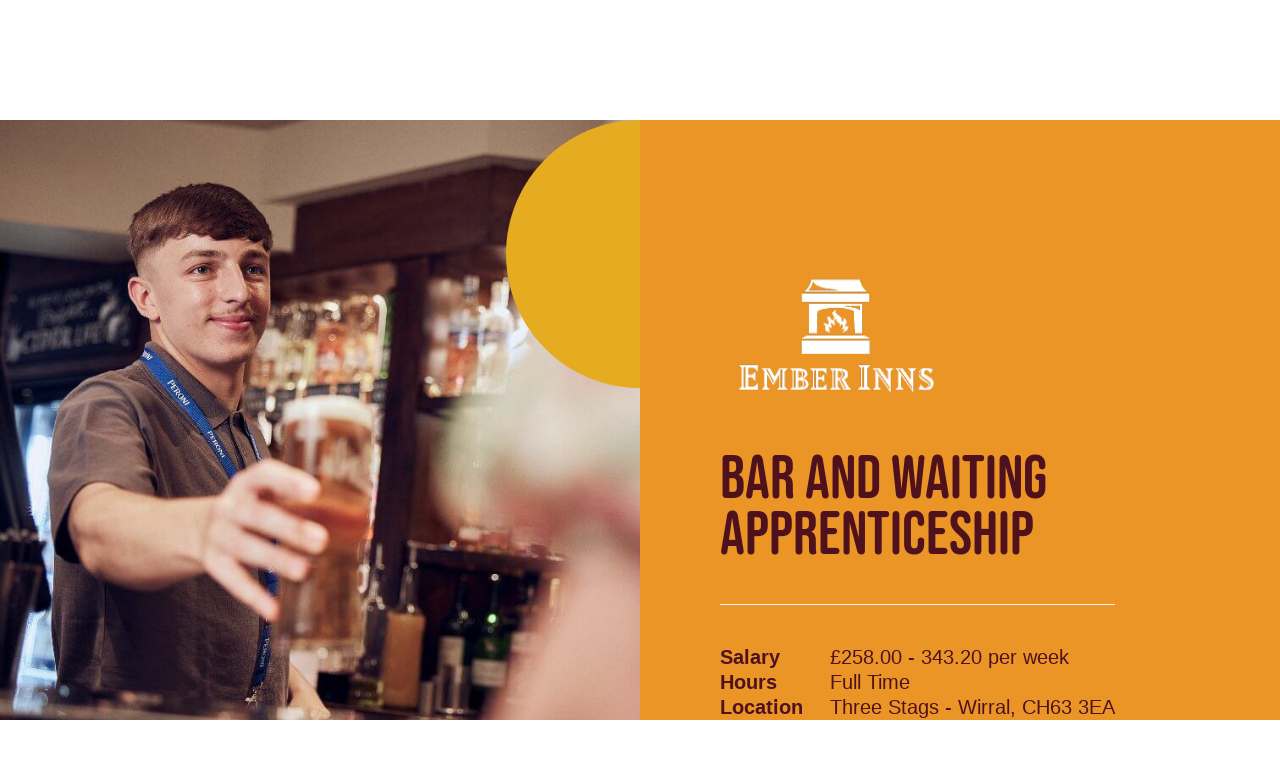

--- FILE ---
content_type: text/html
request_url: https://www.mbcareersandjobs.com/job/bar-and-waiting-apprenticeship-in-three-stags-wirral-ch63-3ea-jid-1196522
body_size: 35319
content:


<!DOCTYPE html>

<!-- Module type: bundle -->

<html lang="en-GB" dir="ltr">

<head>
    <meta charset="utf-8"/>
    <meta name="mobile-web-app-capable" content="yes"/>
    <meta name="apple-mobile-web-app-capable" content="yes"/>
    <meta name="msapplication-starturl" content="/"/>
    <meta name="viewport" content="width=device-width, initial-scale=1.0"/>

    <link rel="icon"
          type="image/png"
          href="https://attraxcdnprod1-freshed3dgayb7c3.z01.azurefd.net/1481111/3ff9ce79-cbcd-4f6f-96a7-52782fb6a3aa/2025.12.11.27371/Blob/favicon.ico">




        <meta name="twitter:image" property="twitter:image" content="https://www.mbcareersandjobs.com/assets/file/e38843b2-9864-4562-b85c-08dde6c87398/2025-social-sharing-image.png"/>
        <meta name="og:image" property="og:image" content="https://www.mbcareersandjobs.com/assets/file/e38843b2-9864-4562-b85c-08dde6c87398/2025-social-sharing-image.png"/>
        <meta name="robots" property="robots" content="index,follow"/>

    <title>
        Bar and Waiting Apprenticeship job in Three Stags - Wirral, CH63 3EA | Mitchells &amp; Butlers Careers https://www.mbcareersandjobs.com/job/bar-and-waiting-apprenticeship-in-three-stags-wirral-ch63-3ea-jid-1196522
    </title>

    <meta name="description" content="As Bar and Waiting Staff at Ember Inns you are the personality behind the beer pumps, the expert on the drink&amp;#39;s menu and know our food menu inside out,..."/>
    <meta name="keywords" content="As Bar and Waiting Staff at Ember Inns you are the personality behind the beer pumps, the expert on the drink&amp;amp;#39;s menu and know our food menu inside out,..."/>
    <!--Basic Meta Tags--><meta http-equiv='CACHE-CONTROL' content='PRIVATE' /><meta name='expires' content='never' /><meta name='charset' content='UTF-8' /><meta name='copyright' content='Copyright ©2026' /><meta http-equiv='content-language' content='EN' /><meta name='description' content='' /><meta name='title' content='Bar and Waiting Apprenticeship' /><!--End Basic Meta Tags--><!--OG Tags below--><meta property='og:title' content='Bar and Waiting Apprenticeship'/><meta property='og:site_name' content='Mitchells & Butlers Careers'/><meta name='og:description' content=''/><meta name='og:url' content='https://www.mbcareersandjobs.com/job/bar-and-waiting-apprenticeship-in-three-stags-wirral-ch63-3ea-jid-1196522'/><!--End OG Tags--><!--Twitter card tags below--><meta name='twitter:card' content='summary_large_image'><meta name='twitter:title' content='Bar and Waiting Apprenticeship job in Three Stags - Wirral, CH63 3EA | Mitchells & Butlers Careers'/><meta name='twitter:description' content='As Bar and Waiting Staff at Ember Inns you are the personality behind the beer pumps, the expert on the drink&#39;s menu and know our food menu inside out,....'/><meta name='twitter:site' content='[INSERTTWITTERHANDLE]'><meta name='twitter:creator' content='[INSERTTWITTERHANDLE]'><!--End Twitter card tags below-->
    <link rel="canonical" href="https://www.mbcareersandjobs.com/job/bar-and-waiting-apprenticeship-in-three-stags-wirral-ch63-3ea-jid-1196522"/>
    
        
            <script>
                window.paqEnabled = true;
            </script>

    <script>
        window.attraxAntiforgeryToken = "CfDJ8E09xlczIPdGueHoe4ALTQGnhYzcyp8ENghTFBprF_iAQ6twvBsXmWPVhAw0o4x-TXwl7cligM0yvoMibSxFhPdSbYUlx3wTxRtF8LQ3ddK7Wy9AIf9WFabe7zQGHgzinkt_AIhhzUumTwQ84r2otkQ";
    </script>

    <script>
        window.recaptchaToken = "";
        window.fireRecaptchaVerify = function(actionName, fCallback) {
            grecaptcha.ready(function() {
                 grecaptcha.execute('6LdzdtwUAAAAAFPTbsVhu-J7mKamYFxuojn_oebB', {action: actionName }).then(function(token) {
                     window.recaptchaToken = token;
                     if(fCallback)
                        fCallback();
                 });
            });
        }
    </script>

    <script type="text/javascript" src="https://apis.google.com/js/client.js"></script>
        <script type="text/javascript" src="https://maps.googleapis.com/maps/api/js?key=AIzaSyBRaCQO6ZVaAvQJfFZctNTHCURPEM5P6U0&amp;libraries=places"></script>
        <script type="text/javascript" async defer src="https://www.dropbox.com/static/api/2/dropins.js" id="dropboxjs" data-app-key="musuz7lbr0oedan"></script>

    <script src="https://attraxcdnprod1-freshed3dgayb7c3.z01.azurefd.net/StaticFiles/V1/js/requiremodules/browser/Cookies.js"></script>
    <script>
        window.siteUrlPrefix = "/";
    </script>
    <script src="/cop-asset/060f61ae-6f46-445f-ea13-08db44a4865c/js--compiled--attraxbundle.js?pv=8&v=a2025.12.11.27371"></script>
    <script>
        window.siteDetails = {
            SiteId : "3ff9ce79-cbcd-4f6f-96a7-52782fb6a3aa",
            UrlPrefix : "/",
        };

        const attraxApplication = new AttraxApplicationBundle({
            SiteId : "3ff9ce79-cbcd-4f6f-96a7-52782fb6a3aa",
            BaseUrl : "https://www.mbcareersandjobs.com",
            UrlPrefix : "/",
            GoogleRecaptchaPublicKey : "6LdzdtwUAAAAAFPTbsVhu-J7mKamYFxuojn_oebB"
        });
    </script>
    <script src="/Blob/js/bundle/client.min.js?v=2025.12.11.27371"></script>
    
<link rel="stylesheet" href="https://use.typekit.net/nnx6qay.css">
<link rel="preload" href="https://attraxcdnprod1-freshed3dgayb7c3.z01.azurefd.net/1481111/3ff9ce79-cbcd-4f6f-96a7-52782fb6a3aa/2025.12.11.27371/Blob/fonts/bebas-neue-rounded.ttf" as="font" type="truetype" crossorigin="anonymous">

<!-- Google Tag Manager -->
<script>(function(w,d,s,l,i){w[l]=w[l]||[];w[l].push({'gtm.start':
new Date().getTime(),event:'gtm.js'});var f=d.getElementsByTagName(s)[0],
j=d.createElement(s),dl=l!='dataLayer'?'&l='+l:'';j.async=true;j.src=
'https://www.googletagmanager.com/gtm.js?id='+i+dl;f.parentNode.insertBefore(j,f);
})(window,document,'script','dataLayer','GTM-WZPVJ7V');</script>
<!-- End Google Tag Manager -->

<script src="https://cc.cdn.civiccomputing.com/9/cookieControl-9.x.min.js"></script>
<script>
var config = {
    "apiKey": "893d20b7c678daa1f6502361bb1e286f780d8541",
    "product": "PRO",
    "optionalCookies": [{
        "name": "analytics",
        "cookies": ["_ga", "_ga_*", "_gid", "_gat", "_dc_gtm_", "AMP_TOKEN", "_gat_*", "_gac_", "__utma", "__utmt", "__utmb", "__utmc", "__utmz", "__utmv", "__utmx", "__utmxx", "FPAU", "FPID", "FPLC"],
        "description": "Analytical cookies help us to improve our website by collecting and reporting information on its usage.",
        "label": "Analytical Cookies"
    }, {
        "name": "marketing",
        "cookies": ["_tt_enable_cookie", "_ttp", "MONITOR_WEB_ID", "msToken", "ttwid", "__gsas", "__gpi", "__gpi_optout", "GED_PLAYLIST_ACTIVITY", "ACLK_DATA", "_gcl_au", "_gcl_dc", "lu", "xs", "c_user", "m_user", "pl", "dbln", "aks", "aksb", "sfau", "ick", "csm", "s", "datr", "sb", "fr", "oo", "ddid", "locale", "_fbp", "_fbc", "js_ver", "rc", "campaign_click_url", "wd", "usida", "presence", "IDE", "DSID", "ID", "RUL", "FLC", "__gads", "GoogleAdServingTest", "ar_debug", "test_cookie", "APC", "pxrc", "rlas3", "i", "univ_id", "pd", "OAID", "OAGEO", "TapAd_DID", "TapAd_TS", "TapAd_3WAY_SYNCS", "anj", "uuid2", "tluid", "ab", "khaos", "audit", "put_", "rpb", "rpx", "c", "tv_U", "tvid", "ljt_reader", "_cc_aud", "_cc_cc", "_cc_id", "panoramaId", "panoramaId_expiry", "panoramaId_expiry_exp", "_cc_domain", "_cc_dc", "lidc", "bcookie", "bscookie", "trkCode", "trkInfo", "li_oatml", "liap", "lissc", "spectroscopyId", "UserMatchHistory", "lang", "li_gc", "li_rm", "AnalyticsSyncHistory", "ln_or", "li_sugr", "A3", "APID", "APIDTS", "IDSYNC", "A1", "A1S"],
        "label": "Marketing",
        "description": "We use marketing cookies to help us improve the relevancy of advertising campaigns you receive."
    }],
    "text": {
        "title": "Our Cookies",
 "label": "Our Cookies",
        "intro": "We use cookies and related technologies to understand and improve our systems and your experience, including personalising content, adverts and social media features. You can find out more information in our Cookie Policy and our Privacy Policy. Click 'I Accept Cookies' to agree to us using cookies and related technologies, 'I Do Not Accept Cookies' to prevent this, or modify your preferences below."
    },
    "position": "left",
    "theme": "light",
    "necessaryCookies": ["_GRECAPTCHA", "auth0", "auth0_compat", "auth0-mf", "auth0-mf_compat", "a0_users:sess", "a0_users:sess.sig", "did", "did_compat"],
    "branding": {
        "backgroundColor": "#f4f4f4",
"acceptText": "#ffffff",
"acceptBackground": "#ee6621"
    }
};

CookieControl.load( config );
                        </script>


<script data-cfasync="false">
(function(W,i,s,e,P,o,p){W['WisePopsObject']=P;W[P]=W[P]||function(){(W[P].q=W[P].q||[]).push(arguments)},W[P].l=1*new Date();o=i.createElement(s),p=i.getElementsByTagName(s)[0];o.defer=1;o.src=e;p.parentNode.insertBefore(o,p)})(window,document,'script','//loader.wisepops.com/get-loader.js?v=1&site=McbiFoDgSm','wisepops');
</script>
<script async src="https://cdn.fluidads.com/cache/js/pixel/crooton-common-pixel.js"></script>
<script> 
!function (w, d, t) {
  w.TiktokAnalyticsObject=t;var ttq=w[t]=w[t]||[];ttq.methods=["page","track","identify","instances","debug","on","off","once","ready","alias","group","enableCookie","disableCookie"],ttq.setAndDefer=function(t,e){t[e]=function(){t.push([e].concat(Array.prototype.slice.call(arguments,0)))}};for(var i=0;i<ttq.methods.length;i++)ttq.setAndDefer(ttq,ttq.methods[i]);ttq.instance=function(t){for(var e=ttq._i[t]||[],n=0;n<ttq.methods.length;n++)ttq.setAndDefer(e,ttq.methods[n]);return e},ttq.load=function(e,n){var i="https://analytics.tiktok.com/i18n/pixel/events.js";ttq._i=ttq._i||{},ttq._i[e]=[],ttq._i[e]._u=i,ttq._t=ttq._t||{},ttq._t[e]=+new Date,ttq._o=ttq._o||{},ttq._o[e]=n||{};var o=document.createElement("script");o.type="text/javascript",o.async=!0,o.src=i+"?sdkid="+e+"&lib="+t;var a=document.getElementsByTagName("script")[0];a.parentNode.insertBefore(o,a)};

  ttq.load('CHHP3HJC77UE2ABKSMNG');
  ttq.page();
}(window, document, 'ttq');
</script>

<!-- Meta Pixel Code -->

<script>

  !function(f,b,e,v,n,t,s)

  {if(f.fbq)return;n=f.fbq=function(){n.callMethod?

  n.callMethod.apply(n,arguments):n.queue.push(arguments)};

  if(!f._fbq)f._fbq=n;n.push=n;n.loaded=!0;n.version='2.0';

  n.queue=[];t=b.createElement(e);t.async=!0;

  t.src=v;s=b.getElementsByTagName(e)[0];

  s.parentNode.insertBefore(t,s)}(window, document,'script',

  'https://connect.facebook.net/en_US/fbevents.js');

  fbq('init', '1617501565394389');

  fbq('track', 'PageView');

</script>

<noscript><img height="1" width="1" style="display:none"

  src="https://www.facebook.com/tr?id=1617501565394389&ev=PageView&noscript=1"

/></noscript>

<!-- End Meta Pixel Code -->

<script type="text/javascript" src="https://www.bugherd.com/sidebarv2.js?apikey=wn64n7xrkx65fxiaypnd7w" async="true"></script>

<script type="text/javascript" src="https://www.bugherd.com/sidebarv2.js?apikey=wn64n7xrkx65fxiaypnd7w" async="true"></script>

<script src="/owlCarouselV2/owlCarouselV2.js"></script>
<script src="/lib/requirejs/require.js"></script>

<script>
(function() {
    'use strict';
    
    // Store original require if it exists
    var originalRequire = window.require;
    
    // Custom require function
    window.require = function(dependencies, callback) {
        try {
            // Handle array of dependencies
            if (Array.isArray(dependencies)) {
                var modules = [];
                var allLoaded = true;
                
                for (var i = 0; i < dependencies.length; i++) {
                    var dep = dependencies[i];
                    var module = getGlobalModule(dep);
                    
                    if (module) {
                        modules.push(module);
                    } else {
                        console.error('Custom require: Module not found:', dep);
                        allLoaded = false;
                        break;
                    }
                }
                
                if (allLoaded && typeof callback === 'function') {
                    // For jquery + owlcarousel, pass jQuery as the main parameter
                    if (dependencies.includes('jquery')) {
                        callback.apply(null, [window.jQuery].concat(modules.slice(1)));
                    } else {
                        callback.apply(null, modules);
                    }
                }
            }
            // Handle single string dependency
            else if (typeof dependencies === 'string') {
                var module = getGlobalModule(dependencies);
                if (module && typeof callback === 'function') {
                    callback(module);
                }
            }
        } catch (error) {
            console.error('Custom require error:', error);
        }
    };
    
    // Helper function to get global modules
    function getGlobalModule(moduleName) {
        switch (moduleName) {
            case 'jquery':
                return window.jQuery || window.$;
            case 'owlcarousel':
                // Owl Carousel extends jQuery, so just return jQuery if owlCarousel is available
                return (window.jQuery && typeof window.jQuery.fn.owlCarousel === 'function') ? window.jQuery : null;
            default:
                console.warn('Custom require: Unknown module:', moduleName);
                return null;
        }
    }
    
    // Add config method (no-op)
    window.require.config = function(config) {
        console.log('RequireJS config ignored (using global scripts):', config);
    };
    
    // Add other RequireJS methods as no-ops if needed
    window.require.defined = function(module) {
        return !!getGlobalModule(module);
    };
    
})();
</script>

<script type="text/javascript">
    const youtubeDomains = [
        'youtube.com',
        'youtu.be',
        'www.youtube.com',
        'm.youtube.com'
    ]

    const iframes = document.querySelectorAll('iframe')

    iframes.forEach((iframe) => {
        if (iframe.src && youtubeDomains.some(domain => iframe.src.includes(domain))) {
            iframe.referrerPolicy = 'strict-origin-when-cross-origin'
        }
    })
</script><style>
.attrax-social-hub-profile-widget__message-me-button { display: none !important; }
</style>

            <link rel="stylesheet" href="https://attraxcdnprod1-freshed3dgayb7c3.z01.azurefd.net/StaticFiles/V1/productrolloutfiles/FA6/css/all.min.css?v=2025.12.11.27371"/>
            <link rel="stylesheet" href="https://attraxcdnprod1-freshed3dgayb7c3.z01.azurefd.net/1481111/3ff9ce79-cbcd-4f6f-96a7-52782fb6a3aa/2025.12.11.27371/Blob/css/style.attrax.min.css?v=2025.12.11.27371"/>

    <script>

            window._paq = window._paq || [];

            _paq.push(['setSecureCookie', true]);
            _paq.push(['enableLinkTracking']);


                                _paq.push(["trackEvent", "Vacancies", "ViewVacancyDetailsPage", "1196522".toString()]);
                                _paq.push(["trackEvent", "Vacancies", "ViewVacancyDetailsPageAuthorId", "a051eabf-0890-408e-b3af-463dbcc5f074".toString()]);
                            
                                    _paq.push(["trackEvent", "Vacancies", "ViewVacancyDetailsPageOptionId", "20870".toString()]);
                                
                                    _paq.push(["trackEvent", "Vacancies", "ViewVacancyDetailsPageOptionId", "20886".toString()]);
                                
                                    _paq.push(["trackEvent", "Vacancies", "ViewVacancyDetailsPageOptionId", "20906".toString()]);
                                
                        _paq.push(['trackPageView']);
                                    </script>
</head>

<body id="body" data-context-optionids-pushnotifications="" data-page-id="0645fb73-55cd-4b54-9ad9-08d769ca99fb" data-layout-id=" " class="page-redesign page-job-details   page-redesign culture-en-gb">






<!-- Google Tag Manager (noscript) -->
<noscript><iframe src="https://www.googletagmanager.com/ns.html?id=GTM-WZPVJ7V"
height="0" width="0" style="display:none;visibility:hidden"></iframe></noscript>
<!-- End Google Tag Manager (noscript) -->

<!-- temp-solution-delete -->
<style>
  .workflow-widget .harri-form-control .select2-hidden-accessible { display: block; }
  .workflow-widget .harri-form-control .select2-container--default { display: none; }
</style><script type='text/javascript' src='https://click.appcast.io/pixels/totaljobs1-13918.js?ent=414'></script>


<header class='new-main-header'>
    <div class='new-main-header__container'>
        <div class='new-main-header__brand'>
            <a href='/'>
                <img src="https://attraxcdnprod1-freshed3dgayb7c3.z01.azurefd.net/1481111/3ff9ce79-cbcd-4f6f-96a7-52782fb6a3aa/2025.12.11.27371/Blob/images/logo.svg" loading="eager" alt="Mitchells and Butlers logo" class="logo" width="128" height="80">
            </a>
        </div>
        <div class='new-main-header__actions'>
            <div class='new-main-header__navigation'>
                
<nav class='cop-widget mainNav-widget dynamic-widget attrax-accessible-navigation attrax-visible-children' data-type='MainNav' data-require-config='true' data-id='f45bbacf-f9c4-1581-920b-cd9357c9718a' id='f45bbacf-f9c4-1581-920b-cd9357c9718a' aria-label='Main navigation'>
        <ul class=' navList navRoot'><li aria-haspopup='true' aria-expanded='false' class=' first hasChildren '><span class='text-node'>Roles at M&B<div class='nav-banner-container'>
     

    <div class="cop-widget dynamic-widget   banner-nav__wrapper  banner-pool-widget " data-type="BannerPoolWidget" id="49b0eda4-1bd5-9863-dc0b-9907cb9db45a" data-id="49b0eda4-1bd5-9863-dc0b-9907cb9db45a">
            <div class="banner-pool-widget__wrapper banner-listings-wrapper list-class new-nav-banner-roles-mb banner-nav" data-banner-name="New Nav Banner - Roles @ M&amp;B" data-bannerpool-id="9749edea-9136-4988-bbee-231f6c76e029" data-cop-owl-target="49b0eda4-1bd5-9863-dc0b-9907cb9db45a">

                            <div class="banner-wrapper banner-pool-widget__banner ">
                                    <div class="banner-image banner-pool-widget__image-wrapper">
                                        <img alt=""
                                             width="1920"
                                             loading="lazy"
                                             height="1080"
                                             src="https://attraxcdnprod1-freshed3dgayb7c3.z01.azurefd.net/1481111/3ff9ce79-cbcd-4f6f-96a7-52782fb6a3aa/2025.12.11.27371/img/PsuOVpNieESKlAjd6SS7qQ/"
                                             class="banner-pool-widget__image"/>
                                    </div>

                                    <div class="banner-customhtml banner-pool-widget__text">
                                        <div class="cust-nav-banner">
    <h2 class="cust-nav-banner__heading">Looking for an Undergraduate Scheme for 2026? M&B could be the place for you!</h2>
    <a href="/graduate-jobs" class="cust-nav-banner__link atrrax-button-secondary">Read More</a>
</div>
                                    </div>
                            </div>
            </div>
    </div>
 
</div></span>
<button class='icon attrax-child-nav-trigger' tabindex='0' aria-controls='submenu-Roles-at-M&B' aria-label='Expand Roles at M&B submenu'><span class='accessible-heading'>Expand</span></button><ul id='submenu-Roles-at-M&B' class='navList navLevel-1 '><button class='nav-back-btn attrax-nav-back-btn'> <span class='attrax-nav-back-btn-text'>Back</span> </button><li aria-haspopup='true' aria-expanded='false' class=' first hasChildren '><span class='text-node'><a data-id='lnk-7113a134-9548-42ce-ec2c-08ddde6bbf6d' href='/head-office' tabindex='0'><span class='text'>Head Office</span></a></span>
<button class='icon attrax-child-nav-trigger' tabindex='0' aria-controls='submenu-Head-Office' aria-label='Expand Head Office submenu'><span class='accessible-heading'>Expand</span></button><ul id='submenu-Head-Office' class='navList navLevel-2 '><button class='nav-back-btn attrax-nav-back-btn'> <span class='attrax-nav-back-btn-text'>Back</span> </button><li class=' first '><span class='text-node'><a data-id='lnk-5370d563-4629-4b0b-63ef-08dde497df3a' href='/head-office-finance-team' tabindex='0'><span class='text'>Finance Jobs</span></a></span>
</li><li class=' '><span class='text-node'><a data-id='lnk-f8f608a9-f261-4e21-ad7e-08dde4976370' href='/head-office-human-resources-team' tabindex='0'><span class='text'>HR Jobs</span></a></span>
</li><li class=' '><span class='text-node'><a data-id='lnk-7c08eec2-b247-44e4-ad7f-08dde4976370' href='/head-office-it-team' tabindex='0'><span class='text'>IT Jobs</span></a></span>
</li><li class=' '><span class='text-node'><a data-id='lnk-2b165811-7573-4fd2-ad80-08dde4976370' href='/head-office-legal-team' tabindex='0'><span class='text'>Legal Jobs</span></a></span>
</li><li class=' '><span class='text-node'><a data-id='lnk-ebe7f7ba-cf4d-4675-7569-08de023fb7a9' href='/head-office-marketing-team' tabindex='0'><span class='text'>Marketing Jobs</span></a></span>
</li><li class=' '><span class='text-node'><a data-id='lnk-d7f94f03-d801-4801-ad82-08dde4976370' href='/head-office-property-team' tabindex='0'><span class='text'>Property Jobs</span></a></span>
</li><li class=' last '><span class='text-node'><a data-id='lnk-e4aebfb4-4df0-4afb-ad81-08dde4976370' href='/head-office' tabindex='0'><span class='text'>All Head Office Jobs</span></a></span>
</li></ul></li><li aria-haspopup='true' aria-expanded='false' class=' hasChildren '><span class='text-node'><a data-id='lnk-363b3698-33ce-455c-63f2-08dde497df3a' href='/kitchen-jobs' tabindex='0'><span class='text'>Kitchen</span></a></span>
<button class='icon attrax-child-nav-trigger' tabindex='0' aria-controls='submenu-Kitchen' aria-label='Expand Kitchen submenu'><span class='accessible-heading'>Expand</span></button><ul id='submenu-Kitchen' class='navList navLevel-2 '><button class='nav-back-btn attrax-nav-back-btn'> <span class='attrax-nav-back-btn-text'>Back</span> </button><li class=' first '><span class='text-node'><a data-id='lnk-220efe88-d609-47e8-ad86-08dde4976370' href='/head-chef-jobs' tabindex='0'><span class='text'>Head Chef Jobs</span></a></span>
</li><li class=' '><span class='text-node'><a data-id='lnk-767ba30a-f7fc-4c74-ad87-08dde4976370' href='/chef-jobs' tabindex='0'><span class='text'>Chef Jobs</span></a></span>
</li><li class=' '><span class='text-node'><a data-id='lnk-5a830764-d469-4719-ad88-08dde4976370' href='/sous-chef-jobs' tabindex='0'><span class='text'>Sous Chef Jobs</span></a></span>
</li><li class=' '><span class='text-node'><a data-id='lnk-00d7fb71-e746-4a25-63f3-08dde497df3a' href='/kitchen-team-lead-jobs' tabindex='0'><span class='text'>Kitchen Team Leader Jobs</span></a></span>
</li><li class=' last '><span class='text-node'><a data-id='lnk-dce8f894-6a4d-42c9-ad89-08dde4976370' href='/kitchen-assistant-jobs' tabindex='0'><span class='text'>Kitchen Assistant Jobs</span></a></span>
</li></ul></li><li aria-haspopup='true' aria-expanded='false' class=' hasChildren '><span class='text-node'><a data-id='lnk-c8fae234-bf61-4e60-ad83-08dde4976370' href='/bar-and-waiting-jobs' tabindex='0'><span class='text'>Bar and Waiting</span></a></span>
<button class='icon attrax-child-nav-trigger' tabindex='0' aria-controls='submenu-Bar-and-Waiting' aria-label='Expand Bar and Waiting submenu'><span class='accessible-heading'>Expand</span></button><ul id='submenu-Bar-and-Waiting' class='navList navLevel-2 '><button class='nav-back-btn attrax-nav-back-btn'> <span class='attrax-nav-back-btn-text'>Back</span> </button><li class=' first '><span class='text-node'><a data-id='lnk-9c37c1b5-db8f-45d6-63f0-08dde497df3a' href='/bar-jobs' tabindex='0'><span class='text'>Bar Staff Jobs</span></a></span>
</li><li class=' '><span class='text-node'><a data-id='lnk-b02cba1a-8e53-46cc-ad85-08dde4976370' href='/waiting-jobs' tabindex='0'><span class='text'>Waiting Staff Jobs</span></a></span>
</li><li class=' last '><span class='text-node'><a data-id='lnk-fc429c64-9aa7-41a1-63f1-08dde497df3a' href='/shift-supervisor-jobs' tabindex='0'><span class='text'>Shift Supervisor Jobs</span></a></span>
</li></ul></li><li aria-haspopup='true' aria-expanded='false' class=' hasChildren '><span class='text-node'><a data-id='lnk-67162ac5-1367-4e2b-ad8a-08dde4976370' href='/management-jobs' tabindex='0'><span class='text'>Management </span></a></span>
<button class='icon attrax-child-nav-trigger' tabindex='0' aria-controls='submenu-Management-' aria-label='Expand Management  submenu'><span class='accessible-heading'>Expand</span></button><ul id='submenu-Management-' class='navList navLevel-2 '><button class='nav-back-btn attrax-nav-back-btn'> <span class='attrax-nav-back-btn-text'>Back</span> </button><li class=' first '><span class='text-node'><a data-id='lnk-5e1a921f-5155-484f-63f4-08dde497df3a' href='/general-manager-jobs' tabindex='0'><span class='text'>General Manager Jobs</span></a></span>
</li><li class=' '><span class='text-node'><a data-id='lnk-512e7171-058e-44cb-63f5-08dde497df3a' href='/assistant-manager-jobs' tabindex='0'><span class='text'>Assistant Manager Jobs</span></a></span>
</li><li class=' last '><span class='text-node'><a data-id='lnk-01e4ebd1-9ff0-493c-ad8b-08dde4976370' href='/area-manager-jobs' tabindex='0'><span class='text'>Area Manager Jobs</span></a></span>
</li></ul></li><li aria-haspopup='true' aria-expanded='false' class=' hasChildren '><span class='text-node'><a data-id='lnk-b7e70959-db92-4ce6-63f6-08dde497df3a' href='/apprenticeships' tabindex='0'><span class='text'>Apprenticeships</span></a></span>
<button class='icon attrax-child-nav-trigger' tabindex='0' aria-controls='submenu-Apprenticeships' aria-label='Expand Apprenticeships submenu'><span class='accessible-heading'>Expand</span></button><ul id='submenu-Apprenticeships' class='navList navLevel-2 '><button class='nav-back-btn attrax-nav-back-btn'> <span class='attrax-nav-back-btn-text'>Back</span> </button><li class=' first '><span class='text-node'><a data-id='lnk-8b06910b-f362-4d71-ad8c-08dde4976370' href='/chef-apprenticeships' tabindex='0'><span class='text'>Chef Apprenticeships</span></a></span>
</li><li class=' last '><span class='text-node'><a data-id='lnk-2c6acde6-13f4-4514-63f7-08dde497df3a' href='/bar-and-waiting-apprenticeships' tabindex='0'><span class='text'>Bar and Waiting Apprenticeships</span></a></span>
</li></ul></li><li aria-haspopup='true' aria-expanded='false' class=' last hasChildren '><span class='text-node'><a data-id='lnk-676f3126-e0d1-4c3a-ad8d-08dde4976370' href='/graduate-schemes' tabindex='0'><span class='text'>Graduates</span></a></span>
<button class='icon attrax-child-nav-trigger' tabindex='0' aria-controls='submenu-Graduates' aria-label='Expand Graduates submenu'><span class='accessible-heading'>Expand</span></button><ul id='submenu-Graduates' class='navList navLevel-2 '><button class='nav-back-btn attrax-nav-back-btn'> <span class='attrax-nav-back-btn-text'>Back</span> </button><li class=' first '><span class='text-node'><a data-id='lnk-3bf19ecd-1e88-45fa-63f8-08dde497df3a' href='/it-graduate-jobs' tabindex='0'><span class='text'>IT Graduate Scheme</span></a></span>
</li><li class=' '><span class='text-node'><a data-id='lnk-57377bb3-9030-43fd-ad8f-08dde4976370' href='/finance-graduate-jobs' tabindex='0'><span class='text'>Finance Graduate Scheme</span></a></span>
</li><li class=' '><span class='text-node'><a data-id='lnk-86d0d13d-3df7-4c75-63f9-08dde497df3a' href='/marketing-graduate-jobs' tabindex='0'><span class='text'>Marketing Graduate Scheme</span></a></span>
</li><li class=' '><span class='text-node'><a data-id='lnk-6aae4831-337f-4e98-ad90-08dde4976370' href='/hr-graduate-jobs' tabindex='0'><span class='text'>HR Graduate Scheme</span></a></span>
</li><li class=' '><span class='text-node'><a data-id='lnk-26400446-48de-4e9a-ad91-08dde4976370' href='/marketing-undergraduate-jobs' tabindex='0'><span class='text'>Marketing Undergraduate Scheme</span></a></span>
</li><li class=' last '><span class='text-node'><a data-id='lnk-e978be94-330d-40b9-63fa-08dde497df3a' href='/property-undergraduate-jobs' tabindex='0'><span class='text'>Property Undergraduate Scheme</span></a></span>
</li></ul></li></ul></li><li aria-haspopup='true' aria-expanded='false' class=' hasChildren '><span class='text-node'>Life at M&B<div class='nav-banner-container'>
     

    <div class="cop-widget dynamic-widget   banner-nav__wrapper  banner-pool-widget " data-type="BannerPoolWidget" id="fa47b1f9-efdf-d5d2-3f70-ee25d5d73363" data-id="fa47b1f9-efdf-d5d2-3f70-ee25d5d73363">
            <div class="banner-pool-widget__wrapper banner-listings-wrapper list-class new-nav-banner-life-mb banner-nav" data-banner-name="New Nav Banner - Life @ M&amp;B" data-bannerpool-id="1ef10ce7-b0cf-4485-5397-08ddf084130c" data-cop-owl-target="fa47b1f9-efdf-d5d2-3f70-ee25d5d73363">

                            <div class="banner-wrapper banner-pool-widget__banner ">
                                    <div class="banner-image banner-pool-widget__image-wrapper">
                                        <img alt=""
                                             width="1920"
                                             loading="lazy"
                                             height="1080"
                                             src="https://attraxcdnprod1-freshed3dgayb7c3.z01.azurefd.net/1481111/3ff9ce79-cbcd-4f6f-96a7-52782fb6a3aa/2025.12.11.27371/img/oW78D1vLSEKuLwjd8ieNGg/"
                                             class="banner-pool-widget__image"/>
                                    </div>

                                    <div class="banner-customhtml banner-pool-widget__text">
                                        <div class="cust-nav-banner">
    <h2 class="cust-nav-banner__heading">Need some top tips on how to balance University studies with a part-time job? We've got you!</h2>
    <a href="/blog/2025-9/the-uni-students-guide-to-part-time-jobs-at-m-b" class="cust-nav-banner__link atrrax-button-secondary">Read More</a>
</div>
                                    </div>
                            </div>
            </div>
    </div>
 
</div></span>
<button class='icon attrax-child-nav-trigger' tabindex='0' aria-controls='submenu-Life-at-M&B' aria-label='Expand Life at M&B submenu'><span class='accessible-heading'>Expand</span></button><ul id='submenu-Life-at-M&B' class='navList navLevel-1 '><button class='nav-back-btn attrax-nav-back-btn'> <span class='attrax-nav-back-btn-text'>Back</span> </button><li class=' first '><span class='text-node'><a data-id='lnk-c563617f-c7f0-4a97-ec2d-08ddde6bbf6d' href='/our-careers' tabindex='0'><span class='text'>Our Careers</span></a></span>
</li><li class=' '><span class='text-node'><a data-id='lnk-c8ae9ce5-da67-453f-ad92-08dde4976370' href='/our-vision-and-values' tabindex='0'><span class='text'>Our Vision & Values</span></a></span>
</li><li class=' '><span class='text-node'><a data-id='lnk-70fa8ed7-34bb-4fd2-ad93-08dde4976370' href='/our-benefits' tabindex='0'><span class='text'>Our Benefits</span></a></span>
</li><li class=' '><span class='text-node'><a data-id='lnk-0cd5c943-4e54-4b06-ad94-08dde4976370' href='/our-sustainability' tabindex='0'><span class='text'>Our Sustainability</span></a></span>
</li><li class=' '><span class='text-node'><a data-id='lnk-82769951-1999-4f70-63fb-08dde497df3a' href='/our-partnerships' tabindex='0'><span class='text'>Our Partnerships</span></a></span>
</li><li class=' last '><span class='text-node'><a data-id='lnk-5e2c50a3-4965-4c46-ad95-08dde4976370' href='/diversity-and-inclusion' tabindex='0'><span class='text'>Our Diversity & Inclusion </span></a></span>
</li></ul></li><li aria-haspopup='true' aria-expanded='false' class=' hasChildren '><span class='text-node'>Brands at M&B<div class='nav-banner-container'>
     

    <div class="cop-widget dynamic-widget   banner-nav__wrapper  banner-pool-widget " data-type="BannerPoolWidget" id="432c6415-fe96-885c-7c32-c3d78d0693db" data-id="432c6415-fe96-885c-7c32-c3d78d0693db">
            <div class="banner-pool-widget__wrapper banner-listings-wrapper list-class new-nav-banner-brands-mb banner-nav" data-banner-name="New Nav Banner - Brands @ M&amp;B" data-bannerpool-id="1880a8bf-d866-412d-5398-08ddf084130c" data-cop-owl-target="432c6415-fe96-885c-7c32-c3d78d0693db">

                            <div class="banner-wrapper banner-pool-widget__banner ">
                                    <div class="banner-image banner-pool-widget__image-wrapper">
                                        <img alt=""
                                             width="1920"
                                             loading="lazy"
                                             height="1080"
                                             src="https://attraxcdnprod1-freshed3dgayb7c3.z01.azurefd.net/1481111/3ff9ce79-cbcd-4f6f-96a7-52782fb6a3aa/2025.12.11.27371/img/n9WKHosb402uMAjd8ieNGg/"
                                             class="banner-pool-widget__image"/>
                                    </div>

                                    <div class="banner-customhtml banner-pool-widget__text">
                                        <div class="cust-nav-banner">
    <h2 class="cust-nav-banner__heading">Check out all the benefits that come with a job at M&B, from wellbeing initiatives to our famous employee discount! </h2>
    <a href="/our-benefits" class="cust-nav-banner__link atrrax-button-secondary">Read More</a>
</div>
                                    </div>
                            </div>
            </div>
    </div>
 
</div></span>
<button class='icon attrax-child-nav-trigger' tabindex='0' aria-controls='submenu-Brands-at-M&B' aria-label='Expand Brands at M&B submenu'><span class='accessible-heading'>Expand</span></button><ul id='submenu-Brands-at-M&B' class='navList navLevel-1 '><button class='nav-back-btn attrax-nav-back-btn'> <span class='attrax-nav-back-btn-text'>Back</span> </button><li aria-haspopup='true' aria-expanded='false' class=' first hasChildren '><span class='text-node'><a data-id='lnk-da392af8-8e9c-4c59-63fc-08dde497df3a' href='/all-bar-one-jobs' tabindex='0'><span class='text'>All Bar One</span></a></span>
<button class='icon attrax-child-nav-trigger' tabindex='0' aria-controls='submenu-All-Bar-One' aria-label='Expand All Bar One submenu'><span class='accessible-heading'>Expand</span></button><ul id='submenu-All-Bar-One' class='navList navLevel-2 '><button class='nav-back-btn attrax-nav-back-btn'> <span class='attrax-nav-back-btn-text'>Back</span> </button><li class=' first '><span class='text-node'><a data-id='lnk-24a501f6-bb89-4940-f5d7-08dde609339c' href='/all-bar-one-bar-and-waiting-jobs' tabindex='0'><span class='text'>All Bar One Bar & Waiting Jobs</span></a></span>
</li><li class=' '><span class='text-node'><a data-id='lnk-be455110-5023-4f69-d561-08dde5b6caf6' href='/all-bar-one-chef-and-kitchen-jobs' tabindex='0'><span class='text'>All Bar One Kitchen Jobs</span></a></span>
</li><li class=' '><span class='text-node'><a data-id='lnk-1efc77d7-5bea-401b-d563-08dde5b6caf6' href='/all-bar-one-management-jobs' tabindex='0'><span class='text'>All Bar One Management Jobs</span></a></span>
</li><li class=' last '><span class='text-node'><a data-id='lnk-ded32b35-40d5-4269-f5d8-08dde609339c' href='/all-bar-one-apprenticeships' tabindex='0'><span class='text'>All Bar One Apprenticeships</span></a></span>
</li></ul></li><li aria-haspopup='true' aria-expanded='false' class=' hasChildren '><span class='text-node'><a data-id='lnk-f211343e-1070-42aa-ad96-08dde4976370' href='/browns-jobs' tabindex='0'><span class='text'>Browns</span></a></span>
<button class='icon attrax-child-nav-trigger' tabindex='0' aria-controls='submenu-Browns' aria-label='Expand Browns submenu'><span class='accessible-heading'>Expand</span></button><ul id='submenu-Browns' class='navList navLevel-2 '><button class='nav-back-btn attrax-nav-back-btn'> <span class='attrax-nav-back-btn-text'>Back</span> </button><li class=' first '><span class='text-node'><a data-id='lnk-c0eb397a-cf22-4225-d564-08dde5b6caf6' href='/browns--bar-and-waiting-jobs' tabindex='0'><span class='text'>Browns Bar & Waiting Jobs</span></a></span>
</li><li class=' '><span class='text-node'><a data-id='lnk-b592db74-4392-46c3-d565-08dde5b6caf6' href='/browns-chef-and-kitchen-jobs' tabindex='0'><span class='text'>Browns Kitchen Jobs</span></a></span>
</li><li class=' '><span class='text-node'><a data-id='lnk-774459f8-6d70-4780-d566-08dde5b6caf6' href='/browns-management-jobs' tabindex='0'><span class='text'>Browns Management Jobs</span></a></span>
</li><li class=' last '><span class='text-node'><a data-id='lnk-3459bd5c-c41e-4de3-f5d9-08dde609339c' href='/browns-apprenticeships' tabindex='0'><span class='text'>Browns Apprenticeships</span></a></span>
</li></ul></li><li aria-haspopup='true' aria-expanded='false' class=' hasChildren '><span class='text-node'><a data-id='lnk-17f478fb-e405-4dd5-63fd-08dde497df3a' href='/castle-jobs' tabindex='0'><span class='text'>Castle</span></a></span>
<button class='icon attrax-child-nav-trigger' tabindex='0' aria-controls='submenu-Castle' aria-label='Expand Castle submenu'><span class='accessible-heading'>Expand</span></button><ul id='submenu-Castle' class='navList navLevel-2 '><button class='nav-back-btn attrax-nav-back-btn'> <span class='attrax-nav-back-btn-text'>Back</span> </button><li class=' first '><span class='text-node'><a data-id='lnk-c3c95d84-f649-42b4-f5da-08dde609339c' href='/castle-bar-and-waiting-jobs' tabindex='0'><span class='text'>Castle Bar & Waiting Jobs</span></a></span>
</li><li class=' '><span class='text-node'><a data-id='lnk-7b23b714-3b14-4738-d567-08dde5b6caf6' href='/castle-chef-and-kitchen-jobs' tabindex='0'><span class='text'>Castle Kitchen Jobs</span></a></span>
</li><li class=' '><span class='text-node'><a data-id='lnk-aec2c17c-80ee-4f0d-d568-08dde5b6caf6' href='/castle-management-jobs' tabindex='0'><span class='text'>Castle Management Jobs</span></a></span>
</li><li class=' last '><span class='text-node'><a data-id='lnk-b9eb13ae-7a7e-47bf-d569-08dde5b6caf6' href='/castle-apprenticeships' tabindex='0'><span class='text'>Castle Apprenticeships</span></a></span>
</li></ul></li><li aria-haspopup='true' aria-expanded='false' class=' hasChildren '><span class='text-node'><a data-id='lnk-53872c58-2979-4462-ad97-08dde4976370' href='/ego-jobs' tabindex='0'><span class='text'>Ego</span></a></span>
<button class='icon attrax-child-nav-trigger' tabindex='0' aria-controls='submenu-Ego' aria-label='Expand Ego submenu'><span class='accessible-heading'>Expand</span></button><ul id='submenu-Ego' class='navList navLevel-2 '><button class='nav-back-btn attrax-nav-back-btn'> <span class='attrax-nav-back-btn-text'>Back</span> </button><li class=' first '><span class='text-node'><a data-id='lnk-7d9aa9fd-7d69-4162-f5db-08dde609339c' href='/ego-bar-and-waiting-jobs' tabindex='0'><span class='text'>Ego Bar & Waiting Jobs</span></a></span>
</li><li class=' '><span class='text-node'><a data-id='lnk-d608ec49-f478-42c1-f5dc-08dde609339c' href='/ego-chef-and-kitchen-jobs' tabindex='0'><span class='text'>Ego Kitchen Jobs</span></a></span>
</li><li class=' '><span class='text-node'><a data-id='lnk-133020e3-25ed-4eec-f5dd-08dde609339c' href='/ego-management-jobs' tabindex='0'><span class='text'>Ego Management Jobs</span></a></span>
</li><li class=' last '><span class='text-node'><a data-id='lnk-3045c0bb-7bc4-42c2-d56a-08dde5b6caf6' href='/ego-apprenticeships' tabindex='0'><span class='text'>Ego Apprenticeships</span></a></span>
</li></ul></li><li aria-haspopup='true' aria-expanded='false' class=' hasChildren '><span class='text-node'><a data-id='lnk-f861651f-2274-4c0c-63fe-08dde497df3a' href='/ember-inns-jobs' tabindex='0'><span class='text'>Ember Inns</span></a></span>
<button class='icon attrax-child-nav-trigger' tabindex='0' aria-controls='submenu-Ember-Inns' aria-label='Expand Ember Inns submenu'><span class='accessible-heading'>Expand</span></button><ul id='submenu-Ember-Inns' class='navList navLevel-2 '><button class='nav-back-btn attrax-nav-back-btn'> <span class='attrax-nav-back-btn-text'>Back</span> </button><li class=' first '><span class='text-node'><a data-id='lnk-bded942a-79aa-4b39-d56b-08dde5b6caf6' href='/ember-inns-bar-and-waiting-jobs' tabindex='0'><span class='text'>Ember Bar & Waiting Jobs</span></a></span>
</li><li class=' '><span class='text-node'><a data-id='lnk-c99a4af2-e871-44d0-f5de-08dde609339c' href='/ember-inns-chef-and-kitchen-jobs' tabindex='0'><span class='text'>Ember Kitchen Jobs</span></a></span>
</li><li class=' '><span class='text-node'><a data-id='lnk-4b76fb42-c151-47b1-d56c-08dde5b6caf6' href='/ember-inns-management-jobs' tabindex='0'><span class='text'>Ember Management Jobs</span></a></span>
</li><li class=' last '><span class='text-node'><a data-id='lnk-6645260a-5760-4510-f5df-08dde609339c' href='/ember-inns-apprenticeships' tabindex='0'><span class='text'>Ember Apprenticeships</span></a></span>
</li></ul></li><li aria-haspopup='true' aria-expanded='false' class=' hasChildren '><span class='text-node'><a data-id='lnk-093f37f3-9f0b-4348-ad98-08dde4976370' href='/harvester-jobs' tabindex='0'><span class='text'>Harvester</span></a></span>
<button class='icon attrax-child-nav-trigger' tabindex='0' aria-controls='submenu-Harvester' aria-label='Expand Harvester submenu'><span class='accessible-heading'>Expand</span></button><ul id='submenu-Harvester' class='navList navLevel-2 '><button class='nav-back-btn attrax-nav-back-btn'> <span class='attrax-nav-back-btn-text'>Back</span> </button><li class=' first '><span class='text-node'><a data-id='lnk-5d72ac9e-c628-404e-f5e1-08dde609339c' href='/harvester-bar-and-waiting-jobs' tabindex='0'><span class='text'>Harvester Bar & Waiting Job</span></a></span>
</li><li class=' '><span class='text-node'><a data-id='lnk-8162ffc7-fe1e-4e5d-f5e0-08dde609339c' href='/harvester-chef-and-kitchen-jobs' tabindex='0'><span class='text'>Harvester Kitchen Jobs</span></a></span>
</li><li class=' '><span class='text-node'><a data-id='lnk-0597f9f7-22dc-4037-d56d-08dde5b6caf6' href='/harvester-management-jobs' tabindex='0'><span class='text'>Harvester Management Job</span></a></span>
</li><li class=' last '><span class='text-node'><a data-id='lnk-d6cc5eb3-363d-4083-d56e-08dde5b6caf6' href='/harvester-apprenticeships' tabindex='0'><span class='text'>Harvester Apprenticeships</span></a></span>
</li></ul></li><li aria-haspopup='true' aria-expanded='false' class=' hasChildren '><span class='text-node'><a data-id='lnk-8e0d950c-010b-4d90-63ff-08dde497df3a' href='/miller-and-carter-jobs' tabindex='0'><span class='text'>Miller & Carter</span></a></span>
<button class='icon attrax-child-nav-trigger' tabindex='0' aria-controls='submenu-Miller-&-Carter' aria-label='Expand Miller & Carter submenu'><span class='accessible-heading'>Expand</span></button><ul id='submenu-Miller-&-Carter' class='navList navLevel-2 '><button class='nav-back-btn attrax-nav-back-btn'> <span class='attrax-nav-back-btn-text'>Back</span> </button><li class=' first '><span class='text-node'><a data-id='lnk-49fae3c2-5dc9-4556-d56f-08dde5b6caf6' href='/miller-carter-bar-and-waiting-jobs' tabindex='0'><span class='text'>Miller & Carter Bar & Waiting Jobs</span></a></span>
</li><li class=' '><span class='text-node'><a data-id='lnk-fadc14bb-bc34-477c-f5e2-08dde609339c' href='/miller-carter-chef-and-kitchen-jobs' tabindex='0'><span class='text'>Miller & Carter Kitchen Jobs</span></a></span>
</li><li class=' '><span class='text-node'><a data-id='lnk-e8e9badc-eeeb-4849-f5e3-08dde609339c' href='/miller-carter-management-jobs' tabindex='0'><span class='text'>Miller & Carter Management Jobs</span></a></span>
</li><li class=' last '><span class='text-node'><a data-id='lnk-42bc0beb-39a5-4d2d-f5e4-08dde609339c' href='/miller-carter-apprenticeships' tabindex='0'><span class='text'>Miller & Carter Apprenticeships</span></a></span>
</li></ul></li><li aria-haspopup='true' aria-expanded='false' class=' hasChildren '><span class='text-node'><a data-id='lnk-e7bb28b0-cdf2-4a36-ad99-08dde4976370' href='/nicholsons-jobs' tabindex='0'><span class='text'>Nicholson's</span></a></span>
<button class='icon attrax-child-nav-trigger' tabindex='0' aria-controls='submenu-Nicholson' s'='' aria-label='Expand Nicholson' s='' submenu'=''><span class='accessible-heading'>Expand</span></button><ul id='submenu-Nicholson' s'='' class='navList navLevel-2 '><button class='nav-back-btn attrax-nav-back-btn'> <span class='attrax-nav-back-btn-text'>Back</span> </button><li class=' first '><span class='text-node'><a data-id='lnk-eb30065e-f372-4ccf-f5e5-08dde609339c' href='/nicholsons-bar-and-waiting-jobs' tabindex='0'><span class='text'>Nicholson's Bar & Waiting Jobs</span></a></span>
</li><li class=' '><span class='text-node'><a data-id='lnk-91f140e1-54ba-4f37-d570-08dde5b6caf6' href='/nicholsons-chef-and-kitchen-jobs' tabindex='0'><span class='text'>Nicholson's Kitchen Jobs</span></a></span>
</li><li class=' '><span class='text-node'><a data-id='lnk-3479d707-0ada-4368-d571-08dde5b6caf6' href='/nicholsons-management-jobs' tabindex='0'><span class='text'>Nicholson's Management Jobs</span></a></span>
</li><li class=' last '><span class='text-node'><a data-id='lnk-c97e6f00-49aa-4d67-f5e6-08dde609339c' href='/nicholsons-apprenticeships' tabindex='0'><span class='text'>Nicholson's Apprenticeships</span></a></span>
</li></ul></li><li aria-haspopup='true' aria-expanded='false' class=' hasChildren '><span class='text-node'><a data-id='lnk-768f9b5d-da6f-46e5-6400-08dde497df3a' href='/oneills-jobs' tabindex='0'><span class='text'>O'Neill's</span></a></span>
<button class='icon attrax-child-nav-trigger' tabindex='0' aria-controls='submenu-O' neill's'='' aria-label='Expand O' neill's='' submenu'=''><span class='accessible-heading'>Expand</span></button><ul id='submenu-O' neill's'='' class='navList navLevel-2 '><button class='nav-back-btn attrax-nav-back-btn'> <span class='attrax-nav-back-btn-text'>Back</span> </button><li class=' first '><span class='text-node'><a data-id='lnk-89d17bdc-3260-40c8-f5e7-08dde609339c' href='/oneills-bar-and-waiting-jobs' tabindex='0'><span class='text'>O'Neill's Bar & Waiting Jobs</span></a></span>
</li><li class=' '><span class='text-node'><a data-id='lnk-52d7928e-5197-4a6c-f5e8-08dde609339c' href='/oneills-chef-and-kitchen-jobs' tabindex='0'><span class='text'>O'Neill's Kitchen Jobs</span></a></span>
</li><li class=' '><span class='text-node'><a data-id='lnk-8c8c945c-4b17-4ef3-d572-08dde5b6caf6' href='/oneills-management-jobs' tabindex='0'><span class='text'>O'Neill's Management Jobs</span></a></span>
</li><li class=' last '><span class='text-node'><a data-id='lnk-758cccb0-ae17-4ee5-d573-08dde5b6caf6' href='/oneills-apprenticeships' tabindex='0'><span class='text'>O'Neill's Apprenticeships</span></a></span>
</li></ul></li><li aria-haspopup='true' aria-expanded='false' class=' hasChildren '><span class='text-node'><a data-id='lnk-d3313622-b8d9-43c2-ad9a-08dde4976370' href='/premium-country-pubs-jobs' tabindex='0'><span class='text'>Premium Country Pub Collection</span></a></span>
<button class='icon attrax-child-nav-trigger' tabindex='0' aria-controls='submenu-Premium-Country-Pub-Collection' aria-label='Expand Premium Country Pub Collection submenu'><span class='accessible-heading'>Expand</span></button><ul id='submenu-Premium-Country-Pub-Collection' class='navList navLevel-2 '><button class='nav-back-btn attrax-nav-back-btn'> <span class='attrax-nav-back-btn-text'>Back</span> </button><li class=' first '><span class='text-node'><a data-id='lnk-013bc2c8-2c04-4758-d574-08dde5b6caf6' href='/premium-country-pubs-bar-and-waiting-jobs' tabindex='0'><span class='text'>Premium Country Pub Collection Bar & Waiting Jobs</span></a></span>
</li><li class=' '><span class='text-node'><a data-id='lnk-4a892ff3-9cf8-4624-d575-08dde5b6caf6' href='/premium-country-pubs-chef-and-kitchen-jobs' tabindex='0'><span class='text'>Premium Country Pub Collection Kitchen Jobs</span></a></span>
</li><li class=' '><span class='text-node'><a data-id='lnk-2eb8f63f-ce36-4fa5-d576-08dde5b6caf6' href='/premium-country-pubs-management-jobs' tabindex='0'><span class='text'>Premium Country Pubs Management Jobs</span></a></span>
</li><li class=' last '><span class='text-node'><a data-id='lnk-05cb6c78-11a6-4f73-d577-08dde5b6caf6' href='/premium-country-pubs-apprenticeships' tabindex='0'><span class='text'>Premium Country Pub Collection Apprenticeships</span></a></span>
</li></ul></li><li aria-haspopup='true' aria-expanded='false' class=' hasChildren '><span class='text-node'><a data-id='lnk-ce28b655-a230-46de-6401-08dde497df3a' href='/sizzling-pub-and-grill-jobs' tabindex='0'><span class='text'>Sizzling Pub & Grill</span></a></span>
<button class='icon attrax-child-nav-trigger' tabindex='0' aria-controls='submenu-Sizzling-Pub-&-Grill' aria-label='Expand Sizzling Pub & Grill submenu'><span class='accessible-heading'>Expand</span></button><ul id='submenu-Sizzling-Pub-&-Grill' class='navList navLevel-2 '><button class='nav-back-btn attrax-nav-back-btn'> <span class='attrax-nav-back-btn-text'>Back</span> </button><li class=' first '><span class='text-node'><a data-id='lnk-bee9b3b7-c5d9-44fe-d578-08dde5b6caf6' href='/sizzling-pub-and-grill-bar-and-waiting-jobs' tabindex='0'><span class='text'>Sizzling Bar & Waiting Jobs</span></a></span>
</li><li class=' '><span class='text-node'><a data-id='lnk-f57d1886-afb7-4ebd-d579-08dde5b6caf6' href='/sizzling-pub-grill-chef-and-kitchen-jobs' tabindex='0'><span class='text'>Sizzling Kitchen Jobs</span></a></span>
</li><li class=' '><span class='text-node'><a data-id='lnk-6896b8a4-923e-42d1-f5e9-08dde609339c' href='/sizzling-pub-grill-management-jobs' tabindex='0'><span class='text'>Sizzling Management Jobs</span></a></span>
</li><li class=' last '><span class='text-node'><a data-id='lnk-df3e8923-4f0b-43dd-f5ea-08dde609339c' href='/sizzling-pub-grill-apprenticeships' tabindex='0'><span class='text'>Sizzling Apprenticeships</span></a></span>
</li></ul></li><li aria-haspopup='true' aria-expanded='false' class=' hasChildren '><span class='text-node'><a data-id='lnk-a4e45212-323c-4566-6402-08dde497df3a' href='/stonehouse-pizza-and-carvery-jobs' tabindex='0'><span class='text'>Stonehouse Pizza & Carvery</span></a></span>
<button class='icon attrax-child-nav-trigger' tabindex='0' aria-controls='submenu-Stonehouse-Pizza-&-Carvery' aria-label='Expand Stonehouse Pizza & Carvery submenu'><span class='accessible-heading'>Expand</span></button><ul id='submenu-Stonehouse-Pizza-&-Carvery' class='navList navLevel-2 '><button class='nav-back-btn attrax-nav-back-btn'> <span class='attrax-nav-back-btn-text'>Back</span> </button><li class=' first '><span class='text-node'><a data-id='lnk-689aeccc-9f67-455a-d57a-08dde5b6caf6' href='/stonehouse-bar-and-waiting-jobs' tabindex='0'><span class='text'>Stonehouse Bar & Waiting Jobs</span></a></span>
</li><li class=' '><span class='text-node'><a data-id='lnk-7fc4cf96-416a-4dd4-f5eb-08dde609339c' href='/stonehouse-chef-and-kitchen-jobs' tabindex='0'><span class='text'>Stonehouse Kitchen Jobs</span></a></span>
</li><li class=' '><span class='text-node'><a data-id='lnk-bcbc418d-893a-46b5-f5ec-08dde609339c' href='/stonehouse-management-jobs' tabindex='0'><span class='text'>Stonehouse Management Jobs</span></a></span>
</li><li class=' last '><span class='text-node'><a data-id='lnk-cd5394be-a63f-441d-f5ed-08dde609339c' href='/stonehouse-apprenticeships' tabindex='0'><span class='text'>Stonehouse Apprenticeships</span></a></span>
</li></ul></li><li aria-haspopup='true' aria-expanded='false' class=' hasChildren '><span class='text-node'><a data-id='lnk-e7a826ca-f812-4060-ad9c-08dde4976370' href='/toby-carvery-jobs' tabindex='0'><span class='text'>Toby Carvery</span></a></span>
<button class='icon attrax-child-nav-trigger' tabindex='0' aria-controls='submenu-Toby-Carvery' aria-label='Expand Toby Carvery submenu'><span class='accessible-heading'>Expand</span></button><ul id='submenu-Toby-Carvery' class='navList navLevel-2 '><button class='nav-back-btn attrax-nav-back-btn'> <span class='attrax-nav-back-btn-text'>Back</span> </button><li class=' first '><span class='text-node'><a data-id='lnk-6fee9673-d0b3-4932-d57d-08dde5b6caf6' href='/toby-carvery--bar-and-waiting-jobs' tabindex='0'><span class='text'>Toby Carvery Bar & Waiting Jobs</span></a></span>
</li><li class=' '><span class='text-node'><a data-id='lnk-5d2bb7fc-1c0e-4a44-d57e-08dde5b6caf6' href='/toby-carvery-chef-and-kitchen-jobs' tabindex='0'><span class='text'>Toby Carvery Kitchen Jobs</span></a></span>
</li><li class=' '><span class='text-node'><a data-id='lnk-7de27051-c4f4-4891-d57f-08dde5b6caf6' href='/toby-carvery-management-jobs' tabindex='0'><span class='text'>Toby Carvery Management Jobs</span></a></span>
</li><li class=' last '><span class='text-node'><a data-id='lnk-c57dde22-ba4e-457f-f5f0-08dde609339c' href='/toby-carvery-apprenticeships' tabindex='0'><span class='text'>Toby Carvery Apprenticeships</span></a></span>
</li></ul></li><li aria-haspopup='true' aria-expanded='false' class=' last hasChildren '><span class='text-node'><a data-id='lnk-24e2307b-eda2-4e4d-d560-08dde5b6caf6' href='/vintage-inns-jobs' tabindex='0'><span class='text'>Vintage Inns</span></a></span>
<button class='icon attrax-child-nav-trigger' tabindex='0' aria-controls='submenu-Vintage-Inns' aria-label='Expand Vintage Inns submenu'><span class='accessible-heading'>Expand</span></button><ul id='submenu-Vintage-Inns' class='navList navLevel-2 '><button class='nav-back-btn attrax-nav-back-btn'> <span class='attrax-nav-back-btn-text'>Back</span> </button><li class=' first '><span class='text-node'><a data-id='lnk-45290064-2c71-4288-f5ee-08dde609339c' href='/vintage-inns-bar-and-waiting-jobs' tabindex='0'><span class='text'>Vintage Inns Bar & Waiting Jobs</span></a></span>
</li><li class=' '><span class='text-node'><a data-id='lnk-8d5b340b-e342-44dc-f5ef-08dde609339c' href='/vintage-inns-chef-and-kitchen-jobs' tabindex='0'><span class='text'>Vintage Inns Kitchen Jobs</span></a></span>
</li><li class=' '><span class='text-node'><a data-id='lnk-572a7577-bb31-4e2d-d57b-08dde5b6caf6' href='/vintage-inns-management-jobs' tabindex='0'><span class='text'>Vintage Inns Management Jobs</span></a></span>
</li><li class=' last '><span class='text-node'><a data-id='lnk-9c37d8c1-552e-4e64-d57c-08dde5b6caf6' href='/vintage-inns-apprenticeships' tabindex='0'><span class='text'>Vintage Inns Apprenticeships</span></a></span>
</li></ul></li></ul></li><li aria-haspopup='true' aria-expanded='false' class=' last hasChildren '><span class='text-node'><a data-id='lnk-d6ad2af1-e530-4792-96ef-08ddde45a805' href='/posts' tabindex='0'><span class='text'>Stories at M&B</span></a><div class='nav-banner-container'>
     

    <div class="cop-widget dynamic-widget   banner-nav__wrapper  banner-pool-widget " data-type="BannerPoolWidget" id="8c376d2c-df39-9d9a-0d73-64bf9a74423f" data-id="8c376d2c-df39-9d9a-0d73-64bf9a74423f">
            <div class="banner-pool-widget__wrapper banner-listings-wrapper list-class new-nav-banner-stories-mb banner-nav" data-banner-name="New Nav Banner - Stories @ M&amp;B" data-bannerpool-id="9191a839-3fc7-4a8d-5399-08ddf084130c" data-cop-owl-target="8c376d2c-df39-9d9a-0d73-64bf9a74423f">

                            <div class="banner-wrapper banner-pool-widget__banner ">
                                    <div class="banner-image banner-pool-widget__image-wrapper">
                                        <img alt=""
                                             width="1920"
                                             loading="lazy"
                                             height="1080"
                                             src="https://attraxcdnprod1-freshed3dgayb7c3.z01.azurefd.net/1481111/3ff9ce79-cbcd-4f6f-96a7-52782fb6a3aa/2025.12.11.27371/img/nulFSsqJiE4BEQjeCiX5sg/"
                                             class="banner-pool-widget__image"/>
                                    </div>

                                    <div class="banner-customhtml banner-pool-widget__text">
                                        <div class="cust-nav-banner">
    <h2 class="cust-nav-banner__heading">Ready to turn up the heat on your career? M&B might just be the perfect ingredient!</h2>
    <a href="/kitchen-jobs" class="cust-nav-banner__link atrrax-button-secondary">Read More</a>
</div>
                                    </div>
                            </div>
            </div>
    </div>
 
</div></span>
<button class='icon attrax-child-nav-trigger' tabindex='0' aria-controls='submenu-Stories-at-M&B' aria-label='Expand Stories at M&B submenu'><span class='accessible-heading'>Expand</span></button><ul id='submenu-Stories-at-M&B' class='navList navLevel-1 '><button class='nav-back-btn attrax-nav-back-btn'> <span class='attrax-nav-back-btn-text'>Back</span> </button><li aria-haspopup='true' aria-expanded='false' class=' first hasChildren '><span class='text-node'>Stories About M&B</span>
<button class='icon attrax-child-nav-trigger' tabindex='0' aria-controls='submenu-Stories-About-M&B' aria-label='Expand Stories About M&B submenu'><span class='accessible-heading'>Expand</span></button><ul id='submenu-Stories-About-M&B' class='navList navLevel-2 '><button class='nav-back-btn attrax-nav-back-btn'> <span class='attrax-nav-back-btn-text'>Back</span> </button><li class=' first '><span class='text-node'><a data-id='lnk-e7c32e51-2c41-47a4-d580-08dde5b6caf6' href='https://www.mbcareersandjobs.com/posts/tags/celebration' tabindex='0'><span class='text'>Celebration</span></a></span>
</li><li class=' '><span class='text-node'><a data-id='lnk-d1319ab0-d3e9-4fdc-d581-08dde5b6caf6' href='https://www.mbcareersandjobs.com/posts/tags/life-at-mab' tabindex='0'><span class='text'>Life at M&B</span></a></span>
</li><li class=' '><span class='text-node'><a data-id='lnk-84f3dfe5-7056-40a0-f5f3-08dde609339c' href='https://www.mbcareersandjobs.com/posts/tags/our-brands' tabindex='0'><span class='text'>Our Brands</span></a></span>
</li><li class=' last '><span class='text-node'><a data-id='lnk-72c35017-5f36-4ff3-d582-08dde5b6caf6' href='https://www.mbcareersandjobs.com/posts/tags/benefits' tabindex='0'><span class='text'>Benefits</span></a></span>
</li></ul></li><li aria-haspopup='true' aria-expanded='false' class=' hasChildren '><span class='text-node'>Stories About People</span>
<button class='icon attrax-child-nav-trigger' tabindex='0' aria-controls='submenu-Stories-About-People' aria-label='Expand Stories About People submenu'><span class='accessible-heading'>Expand</span></button><ul id='submenu-Stories-About-People' class='navList navLevel-2 '><button class='nav-back-btn attrax-nav-back-btn'> <span class='attrax-nav-back-btn-text'>Back</span> </button><li class=' first '><span class='text-node'><a data-id='lnk-74127e9b-eb31-4ebb-d583-08dde5b6caf6' href='https://www.mbcareersandjobs.com/posts/tags/diversity' tabindex='0'><span class='text'>Diversity</span></a></span>
</li><li class=' last '><span class='text-node'><a data-id='lnk-541e6d73-9119-4644-f5f5-08dde609339c' href='https://www.mbcareersandjobs.com/posts/tags/career-progression' tabindex='0'><span class='text'>Career Progression</span></a></span>
</li></ul></li><li aria-haspopup='true' aria-expanded='false' class=' hasChildren '><span class='text-node'>Stories About Opportunities</span>
<button class='icon attrax-child-nav-trigger' tabindex='0' aria-controls='submenu-Stories-About-Opportunities' aria-label='Expand Stories About Opportunities submenu'><span class='accessible-heading'>Expand</span></button><ul id='submenu-Stories-About-Opportunities' class='navList navLevel-2 '><button class='nav-back-btn attrax-nav-back-btn'> <span class='attrax-nav-back-btn-text'>Back</span> </button><li class=' first '><span class='text-node'><a data-id='lnk-45952ab5-1e34-4f96-d585-08dde5b6caf6' href='https://www.mbcareersandjobs.com/posts/tags/careers-advice' tabindex='0'><span class='text'>Careers Advice</span></a></span>
</li><li class=' last '><span class='text-node'><a data-id='lnk-292491f1-376e-4a97-f5f6-08dde609339c' href='https://www.mbcareersandjobs.com/posts/tags/relocation' tabindex='0'><span class='text'>Relocation</span></a></span>
</li></ul></li><li aria-haspopup='true' aria-expanded='false' class=' last hasChildren '><span class='text-node'>Stories About Roles</span>
<button class='icon attrax-child-nav-trigger' tabindex='0' aria-controls='submenu-Stories-About-Roles' aria-label='Expand Stories About Roles submenu'><span class='accessible-heading'>Expand</span></button><ul id='submenu-Stories-About-Roles' class='navList navLevel-2 '><button class='nav-back-btn attrax-nav-back-btn'> <span class='attrax-nav-back-btn-text'>Back</span> </button><li class=' first '><span class='text-node'><a data-id='lnk-66b497af-8c6a-4817-f5f7-08dde609339c' href='https://www.mbcareersandjobs.com/posts/tags/apprenticeship' tabindex='0'><span class='text'>Apprenticeships</span></a></span>
</li><li class=' '><span class='text-node'><a data-id='lnk-034d7622-ef2c-43aa-d588-08dde5b6caf6' href='https://www.mbcareersandjobs.com/posts/tags/assistant-manager' tabindex='0'><span class='text'>Assistant Manager</span></a></span>
</li><li class=' '><span class='text-node'><a data-id='lnk-e0843ead-7a09-4f57-f5f8-08dde609339c' href='https://www.mbcareersandjobs.com/posts/tags/bar-waiting' tabindex='0'><span class='text'>Bar & Waiting</span></a></span>
</li><li class=' '><span class='text-node'><a data-id='lnk-22384ed1-3e70-4b7a-d589-08dde5b6caf6' href='https://www.mbcareersandjobs.com/posts/tags/corporate' tabindex='0'><span class='text'>Corporate</span></a></span>
</li><li class=' '><span class='text-node'><a data-id='lnk-a9b93259-06ef-43fc-d58a-08dde5b6caf6' href='https://www.mbcareersandjobs.com/posts/tags/general-manager' tabindex='0'><span class='text'>General Manager</span></a></span>
</li><li class=' '><span class='text-node'><a data-id='lnk-b08716b7-d746-459d-d58b-08dde5b6caf6' href='https://www.mbcareersandjobs.com/posts/tags/kitchen-manager' tabindex='0'><span class='text'>Kitchen Manager & Head Chef</span></a></span>
</li><li class=' last '><span class='text-node'><a data-id='lnk-7789744d-08db-4e05-f5f9-08dde609339c' href='https://www.mbcareersandjobs.com/posts/tags/chef' tabindex='0'><span class='text'>Kitchen Roles</span></a></span>
</li></ul></li></ul></li></ul>
</nav>
<div class='new-main-header__nav-buttons'>
<a class='new-main-header__shortlist' href='/candidateshortlist'>
Shortlist
            </a>
</div>

            </div>
            <button class='new-main-header__search-icon-mob'>
                <span>Search Jobs</span>
            </button> 
            <a class='new-main-header__shortlist' href='/candidateshortlist' aria-label='”shortlist”'>
                    <span class='fav-count new-main-header__shortlist-label'>0</span>
            </a>

            <button class='new-main-header__burger-menu' aria-label='Open mobile navigation'>
                <span></span>
                <span></span>
                <span></span>
            </button>
        </div>
    </div>
</header>

<div>
  <div id='15ff452b-39e3-4aa8-bbdb-08ddde69c2fb' class='layout ' data-name='Blank' data-level='1' data-id='15ff452b-39e3-4aa8-bbdb-08ddde69c2fb'><div></div><div class='main-content-block dragElement widget cop-widget content-widget' data-mode='readonly' data-category='Container' name='primary-content' id='0645fb73-55cd-4b54-9ad9-08d769ca99fb'>



<div class="cop-widget dynamic-widget     push-notifications-widget " data-type="PushNotificationsWidget" id="d666ff5e-d415-3cad-b368-9641848d4c5b" data-id="d666ff5e-d415-3cad-b368-9641848d4c5b">
                        <script src="https://cdn.onesignal.com/sdks/OneSignalSDK.js"></script>
                        <script async defer>
                            document.body.setAttribute("data-context-optionids-pushnotifications-opttypes", `[{"OptionTypeId": "1db889d1-8eea-4691-b55e-464ad2766104","Options": [20865]}]`);
                            var pushNotifs = attraxApplication.app.PushNotificationsHandler;
                            setTimeout(function () {
                                pushNotifs.HandleSubscribeAndRegisterInterest([{"OptionTypeId": "1db889d1-8eea-4691-b55e-464ad2766104","Options": [20865]}], function () {
                                }, false);
                            }, 5000);
                        </script>
</div>













<div class='row dragElement widget container-widget wrapper-widget page-job-details__sticky-apply' data-category='Container' id='17e8393e-3cf3-7741-8bc4-a21e8600f2d7' data-id='17e8393e-3cf3-7741-8bc4-a21e8600f2d7' data-custom-classes='page-job-details__sticky-apply'>
        <div class='col-md-12 container-col' id='8168c561-176e-9131-6838-d91e4d90938e' data-id='8168c561-176e-9131-6838-d91e4d90938e'>
<div class='row dragElement widget container-widget page-job-details__sticky-apply-container-split' data-category='Container' data-custom-classes='page-job-details__sticky-apply-container-split'>
        <div class='container-col col-md-6' id='ffe8d81e-5f68-6fbb-4950-869d2a46e0ca' data-id='ffe8d81e-5f68-6fbb-4950-869d2a46e0ca'>
  
      




















<div class="cop-widget dynamic-widget     title-widget " data-type="TitleWidget" id="e31c5a6f-87ee-ea03-f61c-f5d2e027962d" data-id="e31c5a6f-87ee-ea03-f61c-f5d2e027962d">
    <h1 class="header">
        <span class="header__prefix"></span>
        <span class="header__text" id="headertext">
            Bar and Waiting Apprenticeship
        </span>
        <span class="header__suffix"></span>
    </h1>
</div>







<div class='row dragElement widget container-widget wrapper-widget page-job-details__option-container' data-category='Container' id='d4647e9f-20b6-a8bb-57f2-1e802e012ec0' data-id='d4647e9f-20b6-a8bb-57f2-1e802e012ec0' data-custom-classes='page-job-details__option-container'>
        <div class='col-md-12 container-col ui-droppable' id='727672bf-acb8-903d-b70e-e627d5a64548' data-id='727672bf-acb8-903d-b70e-e627d5a64548' style='zoom: 1;'>
















<div class="cop-widget dynamic-widget     salary-widget " data-type="SalaryWidget" id="5ac4dba8-4350-196a-229f-cb8a2b91247b" data-id="5ac4dba8-4350-196a-229f-cb8a2b91247b">
    <span>
        <label>Salary</label>
        <span>&#xA3;258.00 - 343.20 per week</span>
    </span>
</div>






















































<div class="cop-widget dynamic-widget     vacancy-options-widget " data-type="VacancyOptionsWidget" id="c7d4d70b-c90a-7788-e553-b6ed8909b233" data-id="c7d4d70b-c90a-7788-e553-b6ed8909b233">
    <ol>
                <li class="Hours-wrapper">
                    <label class="Hours">
                        Hours
                    </label>
                    Full Time
                </li>
                     <script>
                     document.body.className += " hours-fulltime";
                     </script>
    </ol>

    <script>
        document.body.className += "  ";
    </script>
</div>



































<div class="cop-widget dynamic-widget   attrax-job-information-widget  job-information-widget " data-type="JobInformationWidget" id="05e52205-7234-416a-3e66-b79ee985fc90" data-id="05e52205-7234-416a-3e66-b79ee985fc90">
                <div class="attrax-job-information-widget__freetext-fields locationtext">
                    <p class="attrax-job-information-widget__freetext-field-name">
Location                    </p>
                    <p class="attrax-job-information-widget__freetext-field-value">Three Stags - Wirral, CH63 3EA</p>
                </div>
</div>

















</div>
    </div></div>
        <div class='container-col col-md-6' id='34cfc816-b7c4-deec-e66e-df1ca7cccc94' data-id='34cfc816-b7c4-deec-e66e-df1ca7cccc94'>
       


    

    

    

    

    

    

    <div class="cop-widget dynamic-widget   brands-logo-banner__wrapper  banner-pool-widget " data-type="BannerPoolWidget" id="58883fd8-21e2-c8e5-a64e-f04e306c48f8" data-id="58883fd8-21e2-c8e5-a64e-f04e306c48f8">
            <div class="banner-pool-widget__wrapper banner-listings-wrapper list-class brand-logos brands-logo-banner" data-banner-name="Brand - Logos" data-bannerpool-id="a97a7a96-e26d-489b-aca9-6fef6415155b" data-cop-owl-target="58883fd8-21e2-c8e5-a64e-f04e306c48f8">

                            <div class="banner-wrapper banner-pool-widget__banner ">
                                    <div class="banner-image banner-pool-widget__image-wrapper">
                                        <img alt="Ember Inns"
                                             width="1000"
                                             loading="lazy"
                                             height="1000"
                                             src="https://attraxcdnprod1-freshed3dgayb7c3.z01.azurefd.net/1481111/3ff9ce79-cbcd-4f6f-96a7-52782fb6a3aa/2025.12.11.27371/img/_qfCtDVTOE_THwjd5V4HbQ/"
                                             class="banner-pool-widget__image"/>
                                    </div>

                                    <div class="banner-customhtml banner-pool-widget__text">
                                        <!-- <alt="Ember Inns logo"/> -->
                                    </div>
                            </div>
            </div>
    </div>





















<div class="cop-widget dynamic-widget     vacancy-buttons-widget " data-type="VacancyButtonsWidget" id="2810c601-f5d0-c766-be8a-4412c0accec5" data-id="2810c601-f5d0-c766-be8a-4412c0accec5">
</div>

 </div>
    </div>
        </div>
    </div><div class='row dragElement widget container-widget page-job-details__hero' data-category='Container' data-custom-classes='page-job-details__hero'>
        <div class='container-col col-md-6 ui-droppable' id='d8e2cd9d-463c-0674-c214-231f9dd131fe' data-id='d8e2cd9d-463c-0674-c214-231f9dd131fe' style='zoom: 1;'>

    

    <img src="https://attraxcdnprod1-freshed3dgayb7c3.z01.azurefd.net/1481111/3ff9ce79-cbcd-4f6f-96a7-52782fb6a3aa/2025.12.11.27371/Blob/images/pages/job-details/hero/overlay-top-right.svg" loading="eager" width="134" height="268" class="page-job-details__hero-component-overlay page-job-details__hero-component-overlay--top-right">

    

    

    

    

    

    

    

    

        

    

    

    

    

    

    

    

    <img src="https://attraxcdnprod1-freshed3dgayb7c3.z01.azurefd.net/1481111/3ff9ce79-cbcd-4f6f-96a7-52782fb6a3aa/2025.12.11.27371/Blob/images/pages/job-details/hero/overlay-bottom-left.svg" loading="eager" width="121" height="121" class="page-job-details__hero-component-overlay page-job-details__hero-component-overlay--bottom-left">

    

    

    

    

    <div class="cop-widget dynamic-widget   new-job-details-hero__wrapper  banner-pool-widget " data-type="BannerPoolWidget" id="c3a495e0-bb58-9add-cc5b-cf362688dc28" data-id="c3a495e0-bb58-9add-cc5b-cf362688dc28">
            <div class="banner-pool-widget__wrapper banner-listings-wrapper list-class new-job-details-hero new-job-details-hero" data-banner-name="New Job Details Hero" data-bannerpool-id="56aed969-f43f-4bf7-8d4a-d761303841f5" data-cop-owl-target="c3a495e0-bb58-9add-cc5b-cf362688dc28">

                            <div class="banner-wrapper banner-pool-widget__banner ">
                                    <div class="banner-image banner-pool-widget__image-wrapper">
                                        <img alt=""
                                             width="1000"
                                             loading="lazy"
                                             height="1000"
                                             src="https://attraxcdnprod1-freshed3dgayb7c3.z01.azurefd.net/1481111/3ff9ce79-cbcd-4f6f-96a7-52782fb6a3aa/2025.12.11.27371/img/X8AZcmWEukE4uQjeAMwQIQ/"
                                             class="banner-pool-widget__image"/>
                                    </div>

                            </div>
            </div>
    </div>























</div>
        <div class='container-col col-md-6 ui-droppable' id='ac53ca93-2f28-92c2-0d33-4798f74dd1d5' data-id='ac53ca93-2f28-92c2-0d33-4798f74dd1d5' style='zoom: 1;'>





















































<div class="cop-widget dynamic-widget     title-widget " data-type="TitleWidget" id="e31c5a6f-87ee-ea03-f61c-f5d2e027962d" data-id="e31c5a6f-87ee-ea03-f61c-f5d2e027962d">
    <h1 class="header">
        <span class="header__prefix"></span>
        <span class="header__text" id="headertext">
            Bar and Waiting Apprenticeship
        </span>
        <span class="header__suffix"></span>
    </h1>
</div>























        

    

    

    

    

    

    

    

    

    

    

        

    

    

    

    

    

    

    

    

    

    

    

    

    <div class="cop-widget dynamic-widget   brands-logo-banner__wrapper  banner-pool-widget " data-type="BannerPoolWidget" id="58883fd8-21e2-c8e5-a64e-f04e306c48f8" data-id="58883fd8-21e2-c8e5-a64e-f04e306c48f8">
            <div class="banner-pool-widget__wrapper banner-listings-wrapper list-class brand-logos brands-logo-banner" data-banner-name="Brand - Logos" data-bannerpool-id="a97a7a96-e26d-489b-aca9-6fef6415155b" data-cop-owl-target="58883fd8-21e2-c8e5-a64e-f04e306c48f8">

                            <div class="banner-wrapper banner-pool-widget__banner ">
                                    <div class="banner-image banner-pool-widget__image-wrapper">
                                        <img alt="Ember Inns"
                                             width="1000"
                                             loading="lazy"
                                             height="1000"
                                             src="https://attraxcdnprod1-freshed3dgayb7c3.z01.azurefd.net/1481111/3ff9ce79-cbcd-4f6f-96a7-52782fb6a3aa/2025.12.11.27371/img/_qfCtDVTOE_THwjd5V4HbQ/"
                                             class="banner-pool-widget__image"/>
                                    </div>

                                    <div class="banner-customhtml banner-pool-widget__text">
                                        <!-- <alt="Ember Inns logo"/> -->
                                    </div>
                            </div>
            </div>
    </div>






























































<div class="cop-widget dynamic-widget     vacancy-buttons-widget " data-type="VacancyButtonsWidget" id="2810c601-f5d0-c766-be8a-4412c0accec5" data-id="2810c601-f5d0-c766-be8a-4412c0accec5">
</div>
<div class='row dragElement widget container-widget wrapper-widget page-job-details__option-container' data-category='Container' id='7e84bc6b-cf3c-a175-8436-4c913d8afd4e' data-id='7e84bc6b-cf3c-a175-8436-4c913d8afd4e' data-custom-classes='page-job-details__option-container'>
        <div class='col-md-12 container-col ui-droppable' id='82a3fd48-18c3-f902-fa79-119dd307d313' data-id='82a3fd48-18c3-f902-fa79-119dd307d313' style='zoom: 1;'>





















<div class="cop-widget dynamic-widget     salary-widget " data-type="SalaryWidget" id="5ac4dba8-4350-196a-229f-cb8a2b91247b" data-id="5ac4dba8-4350-196a-229f-cb8a2b91247b">
    <span>
        <label>Salary</label>
        <span>&#xA3;258.00 - 343.20 per week</span>
    </span>
</div>







































































<div class="cop-widget dynamic-widget     vacancy-options-widget " data-type="VacancyOptionsWidget" id="c7d4d70b-c90a-7788-e553-b6ed8909b233" data-id="c7d4d70b-c90a-7788-e553-b6ed8909b233">
    <ol>
                <li class="Hours-wrapper">
                    <label class="Hours">
                        Hours
                    </label>
                    Full Time
                </li>
                     <script>
                     document.body.className += " hours-fulltime";
                     </script>
    </ol>

    <script>
        document.body.className += "  ";
    </script>
</div>















































<div class="cop-widget dynamic-widget   attrax-job-information-widget  job-information-widget " data-type="JobInformationWidget" id="05e52205-7234-416a-3e66-b79ee985fc90" data-id="05e52205-7234-416a-3e66-b79ee985fc90">
                <div class="attrax-job-information-widget__freetext-fields locationtext">
                    <p class="attrax-job-information-widget__freetext-field-name">
Location                    </p>
                    <p class="attrax-job-information-widget__freetext-field-value">Three Stags - Wirral, CH63 3EA</p>
                </div>
</div>























</div>
    </div></div>
    </div><div class='row dragElement widget container-widget page-job-details__main-content-container' data-category='Container' data-custom-classes='page-job-details__main-content-container'>
        <div class='container-col ui-droppable col-md-6' id='7a23c5ba-70bc-40ee-6411-6ce08fb51312' data-id='7a23c5ba-70bc-40ee-6411-6ce08fb51312' style='zoom: 1;'>




















<div class="cop-widget dynamic-widget     description-widget " data-type="DescriptionWidget" id="9dd53bf1-ee93-b8ac-3275-c95d5a7ef3e9" data-id="9dd53bf1-ee93-b8ac-3275-c95d5a7ef3e9">
            <div class="validation-summary-errors attrax-expired-vacancy-message">
                 <br> <h4>  This job has passed its sell-by date. All good things must come to an end! </br> </br> Why not dip into one of the following...  </h4> <p><br><a href="/jobs" title="" class="txt-r-img-l__link">Start a new job search</a><br></p><p><a href="/posts" title="" class="txt-r-img-l__link">View our latest blogs</a></p> <br> <br>
            </div>
        <div aria-label="Job description"><p>As Bar and Waiting Staff at Ember Inns you are the personality behind the beer pumps, the expert on the drink's menu and know our food menu inside out, frequently recommending your favourites. As the friendly face our guests remember, you'll inject your personality every moment you're with our guests so that they love to come back time and time again.</p><p>Responsibilities :</p><p>-Greet, serve and look after our guests</p><p>-Maintain the highest standards of cleanliness and safety</p><p>-Work with the team to create a friendly atmosphere our guests will love</p><p>-Know the menus inside out, making recommendations to our guests</p><p>-Be a champion of brand standards</p><p>You don't even need any experience. So long as you can provide a warm, helpful manner to everyone you meet, we can teach you the ins and outs of working as part of our busy teams.</p><p>By taking on a full-time role as a bar and waiting apprentice under the supervision of our passionate teams, not only will you achieve a Level 2 Hospitality Team Member Apprenticeship, you will be able to support the running of our businesses, creating some amazing moments!</p><p>What your apprenticeship includes</p><p>-A mixture of face to face and skype/phone catch ups every 4 - 6 weeks</p><p>-A mixture of on and off the job training, including workshops and webinars</p><p>-Reviews every 12 weeks with the Apprentice, Line Manager and Lifetime Trainer</p><p>-Feedback sessions to discuss progress</p><p>-Obtain Functional Skills in English and Maths (if you don't already have GCSE)</p><p>-30 hours paid work every week</p><p>BENEFITS FOR M&amp;B STAFF</p><p>-Love eating out? You'll love it even more with a massive 33% discount across all our brands. Whether its date night at Miller &amp; Carter or family roast at Toby Carvery, we've got you covered.</p><p>-Never a dull moment - fun, laughs and lifelong friends!</p><p>-Funded qualification up to degree level</p><p>-Charity is important to us. From the company charities to the one which is close to your heart; you can choose how to give something back.</p><p>-Enjoy a 33% discount off a cosy stay at our Inn Keepers Lodges.</p><p>-On top of all this, we offer a pension; 28 days paid holiday; high-street shopping discounts; and we even give you free shares!</p><p>Wage will be:</p><p>16-20 year olds: &pound;8.60 per hour</p><p>21+ year olds: &pound;11.44 per hour</p><p>At Mitchells and Butlers you will be working towards a Hospitality Team Member Level 2 Apprenticeship standard over the course of 15 months.</p></div>
</div>




















</div>
        <div class='container-col ui-droppable col-md-6' id='464fe7db-6df1-824a-945f-35137d25e82b' data-id='464fe7db-6df1-824a-945f-35137d25e82b' style='zoom: 1;'>





























































<div class="cop-widget dynamic-widget  attrax-social-hub-profile-widget     social-hub-profile-widget " data-type="SocialHubProfileWidget" id="4cdfdacf-de17-4b2e-34c4-ecffad642661" data-id="4cdfdacf-de17-4b2e-34c4-ecffad642661">
</div>






















        

    

    

    

    

    

    

    

    

        

        

    

    

    

    

    

    

    

    

    

    

    

    

    

    <div class="cop-widget dynamic-widget  1 new-job-details-text__wrapper  banner-pool-widget " data-type="BannerPoolWidget" id="485466ed-3631-20eb-7ee4-df162436057b" data-id="485466ed-3631-20eb-7ee4-df162436057b">
            <div class="banner-pool-widget__wrapper banner-listings-wrapper list-class new-job-details-text-side-banner new-job-details-text" data-banner-name="New Job Details Text (side banner)" data-bannerpool-id="ab2eb8af-b113-4440-bda4-d1ee8afde730" data-cop-owl-target="485466ed-3631-20eb-7ee4-df162436057b">

                            <div class="banner-wrapper banner-pool-widget__banner ">
                                    <div class="banner-image banner-pool-widget__image-wrapper">
                                        <img alt=""
                                             width="500"
                                             loading="lazy"
                                             height="500"
                                             src="https://attraxcdnprod1-freshed3dgayb7c3.z01.azurefd.net/1481111/3ff9ce79-cbcd-4f6f-96a7-52782fb6a3aa/2025.12.11.27371/img/xtMhCYum-0mWpwjd2u7iNA/"
                                             class="banner-pool-widget__image"/>
                                    </div>

                                    <div class="banner-customhtml banner-pool-widget__text">
                                        <div class="cust-job-details-text">
    <h2 class="cust-job-details-text__heading">Want to know more?</h2>
    <p class="cust-job-details-text__text"> If you're still wondering what it's really like to work in any of our roles
        at Mitchells & Butlers, why not take a look at our blogs section?

<br><br>
        We're regularly writing new articles and blogs showcasing our brilliant teams across all of our brands and roles
        so if you want to learn a little bit more before applying, head over to our Blogs section today.
    </p>
    <a href="/posts" class="cust-job-details-text__link attrax-button">Read the blogs</a>
</div>
                                    </div>
                            </div>
            </div>
    </div>
























        

    

    

    

    

    

    

    

    

        

    

    

    

    

    

    

    

    

    

    

    

    

    <div class="cop-widget dynamic-widget   new-job-details-cta__wrapper  banner-pool-widget " data-type="BannerPoolWidget" id="968674e7-5880-fcdf-f186-c18d8fae59ea" data-id="968674e7-5880-fcdf-f186-c18d8fae59ea">
            <div class="banner-pool-widget__wrapper banner-listings-wrapper list-class new-job-details-cta-side-banner new-job-details-cta" data-banner-name="New Job Details CTA (side banner)" data-bannerpool-id="8b5b52e7-b364-4635-84b5-023535a50fe5" data-cop-owl-target="968674e7-5880-fcdf-f186-c18d8fae59ea">

                            <div class="banner-wrapper banner-pool-widget__banner ">
                                    <div class="banner-image banner-pool-widget__image-wrapper">
                                        <img alt=""
                                             width="1000"
                                             loading="lazy"
                                             height="1000"
                                             src="https://attraxcdnprod1-freshed3dgayb7c3.z01.azurefd.net/1481111/3ff9ce79-cbcd-4f6f-96a7-52782fb6a3aa/2025.12.11.27371/img/MSDHARveQEZr_Qjd6etRRA/"
                                             class="banner-pool-widget__image"/>
                                    </div>

                            </div>
            </div>
    </div>





















</div>
    </div>

    

    

    

    

    

    

    

    

    

    

    

    

    














    

    

    

    

    

    <div class="cop-widget dynamic-widget  attrax-list-widget  attrax-list-widget--has-items   carousel-posts  list-widget " data-type="ListWidget" id="7a903f92-96e8-67d5-97ba-4bb18a8cf2e3" data-id="7a903f92-96e8-67d5-97ba-4bb18a8cf2e3">
            <div class="attrax-list-widget__tabs">


                        <div class="attrax-list-widget__tab attrax-list-widget__tab--list attrax-list-widget__tab--has-items" data-show="tab-7a903f92-96e8-67d5-97ba-4bb18a8cf2e3-8lne17i10CLWUjYgGmn5w">List #1</div>
                            <p role="heading" aria-level="2" class="attrax-list-widget__tab-heading attrax-list-widget__tab-heading--list attrax-list-widget__tab-heading--has-items">Similar Posts</p>
            </div>
        <div class="attrax-list-widget__lists">

                <div class="attrax-list-widget__list attrax-list-widget__list--list attrax-list-widget__list--has-items" id="tab-7a903f92-96e8-67d5-97ba-4bb18a8cf2e3-8lne17i10CLWUjYgGmn5w">




<div class="attrax-post-tile  attrax-post-tile--contenttype-blog attrax-post-tile--category-our-culture" data-hero="" data-thumb="https://attraxcdnprod1-freshed3dgayb7c3.z01.azurefd.net/1481111/3ff9ce79-cbcd-4f6f-96a7-52782fb6a3aa/2025.12.11.27371/img/Urm1C8SRuEIdXQjd0mgueA/sam&#x2B;summer.png">
        <a href="/blog/2025-8/summer-jobs-that-work-around-you-sam-s-story" class="attrax-post-tile__image-link attrax-post-tile__image-link--thumbnail attrax-post-tile__item" aria-label="link to a post">
            <img class="attrax-post-tile__image attrax-image--lazy" src="https://attraxcdnprod1-freshed3dgayb7c3.z01.azurefd.net/1481111/3ff9ce79-cbcd-4f6f-96a7-52782fb6a3aa/2025.12.11.27371/img/Urm1C8SRuEIdXQjd0mgueA/75/sam&#x2B;summer.png" data-original="https://attraxcdnprod1-freshed3dgayb7c3.z01.azurefd.net/1481111/3ff9ce79-cbcd-4f6f-96a7-52782fb6a3aa/2025.12.11.27371/img/Urm1C8SRuEIdXQjd0mgueA/sam&#x2B;summer.png" alt="image of sam in the kitchen - summer job ">
        </a>

    <div class="attrax-post-tile__items">

        <a class="attrax-post-tile__title attrax-post-tile__item attrax-button" href="/blog/2025-8/summer-jobs-that-work-around-you-sam-s-story" tabindex="0">Summer jobs that work around you: Sam’s story from the kitchen</a>

            <div class="attrax-post-tile__category attrax-post-tile__item">
                <p class="attrax-post-tile__category-label">
                    Teaser
                </p>
                <a class="attrax-post-tile__category-value attrax-button" href="/posts/our-culture" tabindex="0">Our Culture</a>
            </div>

            <div class="attrax-post-tile__content-type attrax-post-tile__item">
                <p class="attrax-post-tile__content-type-label">
                    Content Type
                </p>
                <a class="attrax-post-tile__content-type-value attrax-button" href="/blog" tabindex="0">Blog</a>
            </div>

        <div class="attrax-post-tile__publish-date attrax-post-tile__item">
            <p class="attrax-post-tile__publish-date-label">
                Publish date
            </p>
            <p class="attrax-post-tile__publish-date-value">
                08/12/2025
            </p>
        </div>

        <div class="attrax-post-tile__summary attrax-post-tile__item">
            <p class="attrax-post-tile__summary-label">
                Summary
            </p>
            <p href="/blog/2025-8/summer-jobs-that-work-around-you-sam-s-story" class="attrax-post-tile__summary-value">
                &#xA; &#xA; &#xA;Looking for a&#xA0;summer job&#xA0;that fits around your life, helps you earn some extra cash, and gives you real experience in a buzzing environment? Whether you&#x27;re a&#xA0;university student, a&#xA0;gap year travel
            </p>
        </div>

        <div class="attrax-post-tile__teaser attrax-post-tile__item">
            <p class="attrax-post-tile__teaser-label">
                Teaser
            </p>
            <p href="/blog/2025-8/summer-jobs-that-work-around-you-sam-s-story" class="attrax-post-tile__teaser-value">
                For Sam, the benefits of a summer kitchen job go beyond the wage. Find out what working in a pub or restaurant during the summer means with M&amp;B. 
            </p>
        </div>

        <a aria-label="Find out more about this post" class="attrax-post-tile__read-more attrax-post-tile__item attrax-button" href="/blog/2025-8/summer-jobs-that-work-around-you-sam-s-story" tabindex="0">Find out more</a>

            <!-- A convenience wrapper containing all author information -->
            <div class="attrax-post-tile__author attrax-post-tile__item attrax-post-tile__item--container">
                <a class="attrax-post-tile__author-image-contained-link" href="/profile/varsha-odedra" aria-label="link to recruiter profile">
                    <img class="attrax-post-tile__author-image attrax-image--lazy" src="/Blob/img/user_no_image.jpg" data-original="/Blob/img/user_no_image.jpg" alt="">
                </a>
                <div class="attrax-post-tile__author-contained-name">
                    <p class="attrax-post-tile__author-name-label">
                        by
                    </p>
                    <p class="attrax-post-tile__author-name-value">
                        Varsha Odedra
                    </p>
                </div>
            </div>
            <a class="attrax-post-tile__author-image-link attrax-post-tile__item attrax-post-tile__item--loose" href="/profile/varsha-odedra" aria-label="link to recruiter profile">
                <img class="attrax-post-tile__author-image attrax-image--lazy" src="/Blob/img/user_no_image.jpg" data-original="/Blob/img/user_no_image.jpg" alt="">
            </a>
            <div class="attrax-post-tile__author-name attrax-post-tile__item attrax-post-tile__item--loose">
                <p class="attrax-post-tile__author-name-label">
                    by
                </p>
                <p class="attrax-post-tile__author-name-value">
                    Varsha Odedra
                </p>
            </div>

            <ul class="attrax-post-tile__tags attrax-post-tile__item">
                    <li class="attrax-post-tile__tag">
                        <a class="attrax-post-tile__tag-name attrax-button" href="/posts/tags/kitchen" tabindex="0">Kitchen</a>
                    </li>
            </ul>

    </div>
</div>




<div class="attrax-post-tile  attrax-post-tile--contenttype-blog attrax-post-tile--category-our-brands" data-hero="" data-thumb="https://attraxcdnprod1-freshed3dgayb7c3.z01.azurefd.net/1481111/3ff9ce79-cbcd-4f6f-96a7-52782fb6a3aa/2025.12.11.27371/img/R1FVkLQ3c0YGLgjdveNpHg/ember.jpg">
        <a href="/blog/2025-7/5-reasons-ember-inns-jobs-stand-out-in-hospitality" class="attrax-post-tile__image-link attrax-post-tile__image-link--thumbnail attrax-post-tile__item" aria-label="link to a post">
            <img class="attrax-post-tile__image attrax-image--lazy" src="https://attraxcdnprod1-freshed3dgayb7c3.z01.azurefd.net/1481111/3ff9ce79-cbcd-4f6f-96a7-52782fb6a3aa/2025.12.11.27371/img/R1FVkLQ3c0YGLgjdveNpHg/75/ember.jpg" data-original="https://attraxcdnprod1-freshed3dgayb7c3.z01.azurefd.net/1481111/3ff9ce79-cbcd-4f6f-96a7-52782fb6a3aa/2025.12.11.27371/img/R1FVkLQ3c0YGLgjdveNpHg/ember.jpg" alt="ember inns waiter serving with a smile to guests sitting outside ">
        </a>

    <div class="attrax-post-tile__items">

        <a class="attrax-post-tile__title attrax-post-tile__item attrax-button" href="/blog/2025-7/5-reasons-ember-inns-jobs-stand-out-in-hospitality" tabindex="0">5 reasons Ember Inns jobs stand out in hospitality</a>

            <div class="attrax-post-tile__category attrax-post-tile__item">
                <p class="attrax-post-tile__category-label">
                    Teaser
                </p>
                <a class="attrax-post-tile__category-value attrax-button" href="/posts/our-brands" tabindex="0">Our Brands</a>
            </div>

            <div class="attrax-post-tile__content-type attrax-post-tile__item">
                <p class="attrax-post-tile__content-type-label">
                    Content Type
                </p>
                <a class="attrax-post-tile__content-type-value attrax-button" href="/blog" tabindex="0">Blog</a>
            </div>

        <div class="attrax-post-tile__publish-date attrax-post-tile__item">
            <p class="attrax-post-tile__publish-date-label">
                Publish date
            </p>
            <p class="attrax-post-tile__publish-date-value">
                07/08/2025
            </p>
        </div>

        <div class="attrax-post-tile__summary attrax-post-tile__item">
            <p class="attrax-post-tile__summary-label">
                Summary
            </p>
            <p href="/blog/2025-7/5-reasons-ember-inns-jobs-stand-out-in-hospitality" class="attrax-post-tile__summary-value">
                &#xA; &#xA; &#xA;Looking for a job where you can pull pints, serve up proper pub classics, and enjoy coming to work? You might just find your perfect fit at Ember Inns.&#xA0;&#xA;With cosy, welcoming pubs dotted across th
            </p>
        </div>

        <div class="attrax-post-tile__teaser attrax-post-tile__item">
            <p class="attrax-post-tile__teaser-label">
                Teaser
            </p>
            <p href="/blog/2025-7/5-reasons-ember-inns-jobs-stand-out-in-hospitality" class="attrax-post-tile__teaser-value">
                With welcoming pubs dotted across the UK, Ember Inns isn&#x2019;t your average hospitality gig, it&#x2019;s the kind of place where the team behind the bar feels like family.&#xD;&#xA;
            </p>
        </div>

        <a aria-label="Find out more about this post" class="attrax-post-tile__read-more attrax-post-tile__item attrax-button" href="/blog/2025-7/5-reasons-ember-inns-jobs-stand-out-in-hospitality" tabindex="0">Find out more</a>

            <!-- A convenience wrapper containing all author information -->
            <div class="attrax-post-tile__author attrax-post-tile__item attrax-post-tile__item--container">
                <a class="attrax-post-tile__author-image-contained-link" href="/profile/rebecca-skeet" aria-label="link to recruiter profile">
                    <img class="attrax-post-tile__author-image attrax-image--lazy" src="https://attraxcdnprod1-freshed3dgayb7c3.z01.azurefd.net/1481111/3ff9ce79-cbcd-4f6f-96a7-52782fb6a3aa/2025.12.11.27371/img/xx7mpwF1V0jO9QjZ2cdWsA/15/Rebecca Skeet" data-original="https://attraxcdnprod1-freshed3dgayb7c3.z01.azurefd.net/1481111/3ff9ce79-cbcd-4f6f-96a7-52782fb6a3aa/2025.12.11.27371/img/xx7mpwF1V0jO9QjZ2cdWsA/100/Rebecca Skeet" alt="Rebecca Skeet">
                </a>
                <div class="attrax-post-tile__author-contained-name">
                    <p class="attrax-post-tile__author-name-label">
                        by
                    </p>
                    <p class="attrax-post-tile__author-name-value">
                        Rebecca Skeet
                    </p>
                </div>
            </div>
            <a class="attrax-post-tile__author-image-link attrax-post-tile__item attrax-post-tile__item--loose" href="/profile/rebecca-skeet" aria-label="link to recruiter profile">
                <img class="attrax-post-tile__author-image attrax-image--lazy" src="https://attraxcdnprod1-freshed3dgayb7c3.z01.azurefd.net/1481111/3ff9ce79-cbcd-4f6f-96a7-52782fb6a3aa/2025.12.11.27371/img/xx7mpwF1V0jO9QjZ2cdWsA/15/Rebecca Skeet" data-original="https://attraxcdnprod1-freshed3dgayb7c3.z01.azurefd.net/1481111/3ff9ce79-cbcd-4f6f-96a7-52782fb6a3aa/2025.12.11.27371/img/xx7mpwF1V0jO9QjZ2cdWsA/100/Rebecca Skeet" alt="Rebecca Skeet">
            </a>
            <div class="attrax-post-tile__author-name attrax-post-tile__item attrax-post-tile__item--loose">
                <p class="attrax-post-tile__author-name-label">
                    by
                </p>
                <p class="attrax-post-tile__author-name-value">
                    Rebecca Skeet
                </p>
            </div>

            <ul class="attrax-post-tile__tags attrax-post-tile__item">
                    <li class="attrax-post-tile__tag">
                        <a class="attrax-post-tile__tag-name attrax-button" href="/posts/tags/general" tabindex="0">General</a>
                    </li>
            </ul>

    </div>
</div>




<div class="attrax-post-tile  attrax-post-tile--contenttype-blog attrax-post-tile--category-career-advice" data-hero="https://attraxcdnprod1-freshed3dgayb7c3.z01.azurefd.net/1481111/3ff9ce79-cbcd-4f6f-96a7-52782fb6a3aa/2025.12.11.27371/img/b5fxQ75l40A52QjdjhhNYg/medium-Miller&#x2B;%26&#x2B;Carter&#x2B;-&#x2B;Front&#x2B;of&#x2B;House&#x2B;(2).jpg" data-thumb="https://attraxcdnprod1-freshed3dgayb7c3.z01.azurefd.net/1481111/3ff9ce79-cbcd-4f6f-96a7-52782fb6a3aa/2025.12.11.27371/img/Vd8UTz9tL0Q52AjdjhhNYg/medium-Miller&#x2B;%26&#x2B;Carter&#x2B;-&#x2B;Front&#x2B;of&#x2B;House&#x2B;(2).jpg">
        <a href="/blog/2025-5/bar-waiting-apprenticeship-skills" class="attrax-post-tile__image-link attrax-post-tile__image-link--thumbnail attrax-post-tile__item" aria-label="link to a post">
            <img class="attrax-post-tile__image attrax-image--lazy" src="https://attraxcdnprod1-freshed3dgayb7c3.z01.azurefd.net/1481111/3ff9ce79-cbcd-4f6f-96a7-52782fb6a3aa/2025.12.11.27371/img/Vd8UTz9tL0Q52AjdjhhNYg/75/medium-Miller&#x2B;%26&#x2B;Carter&#x2B;-&#x2B;Front&#x2B;of&#x2B;House&#x2B;(2).jpg" data-original="https://attraxcdnprod1-freshed3dgayb7c3.z01.azurefd.net/1481111/3ff9ce79-cbcd-4f6f-96a7-52782fb6a3aa/2025.12.11.27371/img/Vd8UTz9tL0Q52AjdjhhNYg/medium-Miller&#x2B;%26&#x2B;Carter&#x2B;-&#x2B;Front&#x2B;of&#x2B;House&#x2B;(2).jpg" alt="bar and waiting apprenticeship serving guests with a smile ">
        </a>

    <div class="attrax-post-tile__items">

        <a class="attrax-post-tile__title attrax-post-tile__item attrax-button" href="/blog/2025-5/bar-waiting-apprenticeship-skills" tabindex="0">Skills that stick: What you’ll learn in an M&B Bar and Waiting Apprenticeship</a>

            <div class="attrax-post-tile__category attrax-post-tile__item">
                <p class="attrax-post-tile__category-label">
                    Teaser
                </p>
                <a class="attrax-post-tile__category-value attrax-button" href="/posts/career-advice" tabindex="0">Career Advice</a>
            </div>

            <div class="attrax-post-tile__content-type attrax-post-tile__item">
                <p class="attrax-post-tile__content-type-label">
                    Content Type
                </p>
                <a class="attrax-post-tile__content-type-value attrax-button" href="/blog" tabindex="0">Blog</a>
            </div>

        <div class="attrax-post-tile__publish-date attrax-post-tile__item">
            <p class="attrax-post-tile__publish-date-label">
                Publish date
            </p>
            <p class="attrax-post-tile__publish-date-value">
                05/13/2025
            </p>
        </div>

        <div class="attrax-post-tile__summary attrax-post-tile__item">
            <p class="attrax-post-tile__summary-label">
                Summary
            </p>
            <p href="/blog/2025-5/bar-waiting-apprenticeship-skills" class="attrax-post-tile__summary-value">
                &#xA; &#xA; &#xA;Let&#x2019;s be honest, some of the most valuable life skills aren&#x2019;t picked up from textbooks or lecture halls. They come from real moments, like juggling five drink orders while smiling at table seven 
            </p>
        </div>

        <div class="attrax-post-tile__teaser attrax-post-tile__item">
            <p class="attrax-post-tile__teaser-label">
                Teaser
            </p>
            <p href="/blog/2025-5/bar-waiting-apprenticeship-skills" class="attrax-post-tile__teaser-value">
                Dreaming of a long-term career in hospitality? This apprenticeship gives you all the tools and support to make it happen. 
            </p>
        </div>

        <a aria-label="Find out more about this post" class="attrax-post-tile__read-more attrax-post-tile__item attrax-button" href="/blog/2025-5/bar-waiting-apprenticeship-skills" tabindex="0">Find out more</a>

            <!-- A convenience wrapper containing all author information -->
            <div class="attrax-post-tile__author attrax-post-tile__item attrax-post-tile__item--container">
                <a class="attrax-post-tile__author-image-contained-link" href="/profile/katie-handy" aria-label="link to recruiter profile">
                    <img class="attrax-post-tile__author-image attrax-image--lazy" src="https://attraxcdnprod1-freshed3dgayb7c3.z01.azurefd.net/1481111/3ff9ce79-cbcd-4f6f-96a7-52782fb6a3aa/2025.12.11.27371/img/gKtI3aD4sEuxSAjan4WBJA/15/Katie Handy" data-original="https://attraxcdnprod1-freshed3dgayb7c3.z01.azurefd.net/1481111/3ff9ce79-cbcd-4f6f-96a7-52782fb6a3aa/2025.12.11.27371/img/gKtI3aD4sEuxSAjan4WBJA/100/Katie Handy" alt="Katie Handy">
                </a>
                <div class="attrax-post-tile__author-contained-name">
                    <p class="attrax-post-tile__author-name-label">
                        by
                    </p>
                    <p class="attrax-post-tile__author-name-value">
                        Katie Handy
                    </p>
                </div>
            </div>
            <a class="attrax-post-tile__author-image-link attrax-post-tile__item attrax-post-tile__item--loose" href="/profile/katie-handy" aria-label="link to recruiter profile">
                <img class="attrax-post-tile__author-image attrax-image--lazy" src="https://attraxcdnprod1-freshed3dgayb7c3.z01.azurefd.net/1481111/3ff9ce79-cbcd-4f6f-96a7-52782fb6a3aa/2025.12.11.27371/img/gKtI3aD4sEuxSAjan4WBJA/15/Katie Handy" data-original="https://attraxcdnprod1-freshed3dgayb7c3.z01.azurefd.net/1481111/3ff9ce79-cbcd-4f6f-96a7-52782fb6a3aa/2025.12.11.27371/img/gKtI3aD4sEuxSAjan4WBJA/100/Katie Handy" alt="Katie Handy">
            </a>
            <div class="attrax-post-tile__author-name attrax-post-tile__item attrax-post-tile__item--loose">
                <p class="attrax-post-tile__author-name-label">
                    by
                </p>
                <p class="attrax-post-tile__author-name-value">
                    Katie Handy
                </p>
            </div>

            <ul class="attrax-post-tile__tags attrax-post-tile__item">
                    <li class="attrax-post-tile__tag">
                        <a class="attrax-post-tile__tag-name attrax-button" href="/posts/tags/apprenticeships" tabindex="0">Apprenticeships</a>
                    </li>
                    <li class="attrax-post-tile__tag">
                        <a class="attrax-post-tile__tag-name attrax-button" href="/posts/tags/bar-waiting" tabindex="0">Bar & Waiting</a>
                    </li>
            </ul>

    </div>
</div>




<div class="attrax-post-tile  attrax-post-tile--contenttype-blog attrax-post-tile--category-our-culture" data-hero="https://attraxcdnprod1-freshed3dgayb7c3.z01.azurefd.net/1481111/3ff9ce79-cbcd-4f6f-96a7-52782fb6a3aa/2025.12.11.27371/img/kUPQsjAvNkbcrgjdNVQu0w/large-Harvester&#x2B;-&#x2B;Front&#x2B;of&#x2B;House.jpg" data-thumb="https://attraxcdnprod1-freshed3dgayb7c3.z01.azurefd.net/1481111/3ff9ce79-cbcd-4f6f-96a7-52782fb6a3aa/2025.12.11.27371/img/wJus-Xv7dUHcrQjdNVQu0w/large-Harvester&#x2B;-&#x2B;Front&#x2B;of&#x2B;House.jpg">
        <a href="/blog/2025-1/what-to-expect-in-a-bar-and-waiting-apprenticeship" class="attrax-post-tile__image-link attrax-post-tile__image-link--thumbnail attrax-post-tile__item" aria-label="link to a post">
            <img class="attrax-post-tile__image attrax-image--lazy" src="https://attraxcdnprod1-freshed3dgayb7c3.z01.azurefd.net/1481111/3ff9ce79-cbcd-4f6f-96a7-52782fb6a3aa/2025.12.11.27371/img/wJus-Xv7dUHcrQjdNVQu0w/75/large-Harvester&#x2B;-&#x2B;Front&#x2B;of&#x2B;House.jpg" data-original="https://attraxcdnprod1-freshed3dgayb7c3.z01.azurefd.net/1481111/3ff9ce79-cbcd-4f6f-96a7-52782fb6a3aa/2025.12.11.27371/img/wJus-Xv7dUHcrQjdNVQu0w/large-Harvester&#x2B;-&#x2B;Front&#x2B;of&#x2B;House.jpg" alt="Image of Bar &amp; Waiting Apprentices learning in a team environment ">
        </a>

    <div class="attrax-post-tile__items">

        <a class="attrax-post-tile__title attrax-post-tile__item attrax-button" href="/blog/2025-1/what-to-expect-in-a-bar-and-waiting-apprenticeship" tabindex="0">What to expect in a Bar and Waiting Apprenticeship: A year in the life</a>

            <div class="attrax-post-tile__category attrax-post-tile__item">
                <p class="attrax-post-tile__category-label">
                    Teaser
                </p>
                <a class="attrax-post-tile__category-value attrax-button" href="/posts/our-culture" tabindex="0">Our Culture</a>
            </div>

            <div class="attrax-post-tile__content-type attrax-post-tile__item">
                <p class="attrax-post-tile__content-type-label">
                    Content Type
                </p>
                <a class="attrax-post-tile__content-type-value attrax-button" href="/blog" tabindex="0">Blog</a>
            </div>

        <div class="attrax-post-tile__publish-date attrax-post-tile__item">
            <p class="attrax-post-tile__publish-date-label">
                Publish date
            </p>
            <p class="attrax-post-tile__publish-date-value">
                01/06/2025
            </p>
        </div>

        <div class="attrax-post-tile__summary attrax-post-tile__item">
            <p class="attrax-post-tile__summary-label">
                Summary
            </p>
            <p href="/blog/2025-1/what-to-expect-in-a-bar-and-waiting-apprenticeship" class="attrax-post-tile__summary-value">
                &#xA; &#xA; &#xA;Starting a Bar and Waiting Apprenticeship is like jumping into the spotlight of a high-energy performance!&#xA0;&#xA;From the moment you step in, you&#x2019;ll be part of a buzzing, fast-paced world, where every
            </p>
        </div>

        <div class="attrax-post-tile__teaser attrax-post-tile__item">
            <p class="attrax-post-tile__teaser-label">
                Teaser
            </p>
            <p href="/blog/2025-1/what-to-expect-in-a-bar-and-waiting-apprenticeship" class="attrax-post-tile__teaser-value">
                Here&#x2019;s a sneak peek at what your first year could look like as you dive into the exciting world of hospitality and get the hang of all the fun action.
            </p>
        </div>

        <a aria-label="Find out more about this post" class="attrax-post-tile__read-more attrax-post-tile__item attrax-button" href="/blog/2025-1/what-to-expect-in-a-bar-and-waiting-apprenticeship" tabindex="0">Find out more</a>

            <!-- A convenience wrapper containing all author information -->
            <div class="attrax-post-tile__author attrax-post-tile__item attrax-post-tile__item--container">
                <a class="attrax-post-tile__author-image-contained-link" href="/profile/varsha-odedra" aria-label="link to recruiter profile">
                    <img class="attrax-post-tile__author-image attrax-image--lazy" src="/Blob/img/user_no_image.jpg" data-original="/Blob/img/user_no_image.jpg" alt="">
                </a>
                <div class="attrax-post-tile__author-contained-name">
                    <p class="attrax-post-tile__author-name-label">
                        by
                    </p>
                    <p class="attrax-post-tile__author-name-value">
                        Varsha Odedra
                    </p>
                </div>
            </div>
            <a class="attrax-post-tile__author-image-link attrax-post-tile__item attrax-post-tile__item--loose" href="/profile/varsha-odedra" aria-label="link to recruiter profile">
                <img class="attrax-post-tile__author-image attrax-image--lazy" src="/Blob/img/user_no_image.jpg" data-original="/Blob/img/user_no_image.jpg" alt="">
            </a>
            <div class="attrax-post-tile__author-name attrax-post-tile__item attrax-post-tile__item--loose">
                <p class="attrax-post-tile__author-name-label">
                    by
                </p>
                <p class="attrax-post-tile__author-name-value">
                    Varsha Odedra
                </p>
            </div>

            <ul class="attrax-post-tile__tags attrax-post-tile__item">
                    <li class="attrax-post-tile__tag">
                        <a class="attrax-post-tile__tag-name attrax-button" href="/posts/tags/apprenticeships" tabindex="0">Apprenticeships</a>
                    </li>
                    <li class="attrax-post-tile__tag">
                        <a class="attrax-post-tile__tag-name attrax-button" href="/posts/tags/bar-waiting" tabindex="0">Bar & Waiting</a>
                    </li>
            </ul>

    </div>
</div>




<div class="attrax-post-tile  attrax-post-tile--contenttype-blog attrax-post-tile--category-career-development" data-hero="https://attraxcdnprod1-freshed3dgayb7c3.z01.azurefd.net/1481111/3ff9ce79-cbcd-4f6f-96a7-52782fb6a3aa/2025.12.11.27371/img/_pdw07FlQktIDQjdCVg5eQ/medium-Harvester&#x2B;-&#x2B;Front&#x2B;of&#x2B;House.jpg" data-thumb="https://attraxcdnprod1-freshed3dgayb7c3.z01.azurefd.net/1481111/3ff9ce79-cbcd-4f6f-96a7-52782fb6a3aa/2025.12.11.27371/img/zL4MK22uPklIDAjdCVg5eQ/medium-Harvester&#x2B;-&#x2B;Front&#x2B;of&#x2B;House.jpg">
        <a href="/blog/2024-11/the-importance-of-customer-service-in-hospitality" class="attrax-post-tile__image-link attrax-post-tile__image-link--thumbnail attrax-post-tile__item" aria-label="link to a post">
            <img class="attrax-post-tile__image attrax-image--lazy" src="https://attraxcdnprod1-freshed3dgayb7c3.z01.azurefd.net/1481111/3ff9ce79-cbcd-4f6f-96a7-52782fb6a3aa/2025.12.11.27371/img/zL4MK22uPklIDAjdCVg5eQ/75/medium-Harvester&#x2B;-&#x2B;Front&#x2B;of&#x2B;House.jpg" data-original="https://attraxcdnprod1-freshed3dgayb7c3.z01.azurefd.net/1481111/3ff9ce79-cbcd-4f6f-96a7-52782fb6a3aa/2025.12.11.27371/img/zL4MK22uPklIDAjdCVg5eQ/medium-Harvester&#x2B;-&#x2B;Front&#x2B;of&#x2B;House.jpg" alt="waiting staff greeting guests at M&amp;B - customer service in hospitality ">
        </a>

    <div class="attrax-post-tile__items">

        <a class="attrax-post-tile__title attrax-post-tile__item attrax-button" href="/blog/2024-11/the-importance-of-customer-service-in-hospitality" tabindex="0">Crafting memorable moments: The importance of customer service at M&B</a>

            <div class="attrax-post-tile__category attrax-post-tile__item">
                <p class="attrax-post-tile__category-label">
                    Teaser
                </p>
                <a class="attrax-post-tile__category-value attrax-button" href="/posts/career-development" tabindex="0">Career Development</a>
            </div>

            <div class="attrax-post-tile__content-type attrax-post-tile__item">
                <p class="attrax-post-tile__content-type-label">
                    Content Type
                </p>
                <a class="attrax-post-tile__content-type-value attrax-button" href="/blog" tabindex="0">Blog</a>
            </div>

        <div class="attrax-post-tile__publish-date attrax-post-tile__item">
            <p class="attrax-post-tile__publish-date-label">
                Publish date
            </p>
            <p class="attrax-post-tile__publish-date-value">
                11/22/2024
            </p>
        </div>

        <div class="attrax-post-tile__summary attrax-post-tile__item">
            <p class="attrax-post-tile__summary-label">
                Summary
            </p>
            <p href="/blog/2024-11/the-importance-of-customer-service-in-hospitality" class="attrax-post-tile__summary-value">
                &#xA; &#xA; &#xA;In today&#x27;s busy world of pubs and bars, it&#x27;s not just about the drinks. What really sets a place apart is how well they treat their guests.&#xA;At M&amp;B, we believe that every interaction is an opportu
            </p>
        </div>

        <div class="attrax-post-tile__teaser attrax-post-tile__item">
            <p class="attrax-post-tile__teaser-label">
                Teaser
            </p>
            <p href="/blog/2024-11/the-importance-of-customer-service-in-hospitality" class="attrax-post-tile__teaser-value">
                At M&amp;B, we believe that every interaction is an opportunity to create a memorable moment. Learn why customer service matters in hospitality. 
            </p>
        </div>

        <a aria-label="Find out more about this post" class="attrax-post-tile__read-more attrax-post-tile__item attrax-button" href="/blog/2024-11/the-importance-of-customer-service-in-hospitality" tabindex="0">Find out more</a>

            <!-- A convenience wrapper containing all author information -->
            <div class="attrax-post-tile__author attrax-post-tile__item attrax-post-tile__item--container">
                <a class="attrax-post-tile__author-image-contained-link" href="/profile/katie-handy" aria-label="link to recruiter profile">
                    <img class="attrax-post-tile__author-image attrax-image--lazy" src="https://attraxcdnprod1-freshed3dgayb7c3.z01.azurefd.net/1481111/3ff9ce79-cbcd-4f6f-96a7-52782fb6a3aa/2025.12.11.27371/img/gKtI3aD4sEuxSAjan4WBJA/15/Katie Handy" data-original="https://attraxcdnprod1-freshed3dgayb7c3.z01.azurefd.net/1481111/3ff9ce79-cbcd-4f6f-96a7-52782fb6a3aa/2025.12.11.27371/img/gKtI3aD4sEuxSAjan4WBJA/100/Katie Handy" alt="Katie Handy">
                </a>
                <div class="attrax-post-tile__author-contained-name">
                    <p class="attrax-post-tile__author-name-label">
                        by
                    </p>
                    <p class="attrax-post-tile__author-name-value">
                        Katie Handy
                    </p>
                </div>
            </div>
            <a class="attrax-post-tile__author-image-link attrax-post-tile__item attrax-post-tile__item--loose" href="/profile/katie-handy" aria-label="link to recruiter profile">
                <img class="attrax-post-tile__author-image attrax-image--lazy" src="https://attraxcdnprod1-freshed3dgayb7c3.z01.azurefd.net/1481111/3ff9ce79-cbcd-4f6f-96a7-52782fb6a3aa/2025.12.11.27371/img/gKtI3aD4sEuxSAjan4WBJA/15/Katie Handy" data-original="https://attraxcdnprod1-freshed3dgayb7c3.z01.azurefd.net/1481111/3ff9ce79-cbcd-4f6f-96a7-52782fb6a3aa/2025.12.11.27371/img/gKtI3aD4sEuxSAjan4WBJA/100/Katie Handy" alt="Katie Handy">
            </a>
            <div class="attrax-post-tile__author-name attrax-post-tile__item attrax-post-tile__item--loose">
                <p class="attrax-post-tile__author-name-label">
                    by
                </p>
                <p class="attrax-post-tile__author-name-value">
                    Katie Handy
                </p>
            </div>

            <ul class="attrax-post-tile__tags attrax-post-tile__item">
                    <li class="attrax-post-tile__tag">
                        <a class="attrax-post-tile__tag-name attrax-button" href="/posts/tags/general" tabindex="0">General</a>
                    </li>
            </ul>

    </div>
</div>




<div class="attrax-post-tile  attrax-post-tile--contenttype-blog attrax-post-tile--category-career-advice" data-hero="https://attraxcdnprod1-freshed3dgayb7c3.z01.azurefd.net/1481111/3ff9ce79-cbcd-4f6f-96a7-52782fb6a3aa/2025.12.11.27371/img/yQwEniltHkWe0wjcoAJNhA/Vintage&#x2B;Inns&#x2B;-&#x2B;Front&#x2B;of&#x2B;House&#x2B;(2).jpg" data-thumb="https://attraxcdnprod1-freshed3dgayb7c3.z01.azurefd.net/1481111/3ff9ce79-cbcd-4f6f-96a7-52782fb6a3aa/2025.12.11.27371/img/5ls2e5CoT08I0AjYQwBoMQ/Ben&#x2B;Bishop.png">
        <a href="/blog/2024-7/vintage-inns-bar-and-waiting-apprentice-ben-bishop" class="attrax-post-tile__image-link attrax-post-tile__image-link--thumbnail attrax-post-tile__item" aria-label="link to a post">
            <img class="attrax-post-tile__image attrax-image--lazy" src="https://attraxcdnprod1-freshed3dgayb7c3.z01.azurefd.net/1481111/3ff9ce79-cbcd-4f6f-96a7-52782fb6a3aa/2025.12.11.27371/img/5ls2e5CoT08I0AjYQwBoMQ/75/Ben&#x2B;Bishop.png" data-original="https://attraxcdnprod1-freshed3dgayb7c3.z01.azurefd.net/1481111/3ff9ce79-cbcd-4f6f-96a7-52782fb6a3aa/2025.12.11.27371/img/5ls2e5CoT08I0AjYQwBoMQ/Ben&#x2B;Bishop.png" alt="ben shaking hands with a man at the pub ">
        </a>

    <div class="attrax-post-tile__items">

        <a class="attrax-post-tile__title attrax-post-tile__item attrax-button" href="/blog/2024-7/vintage-inns-bar-and-waiting-apprentice-ben-bishop" tabindex="0">Discover Ben's journey: Why a Bar and Waiting Apprenticeship might be your perfect fit </a>

            <div class="attrax-post-tile__category attrax-post-tile__item">
                <p class="attrax-post-tile__category-label">
                    Teaser
                </p>
                <a class="attrax-post-tile__category-value attrax-button" href="/posts/career-advice" tabindex="0">Career Advice</a>
            </div>

            <div class="attrax-post-tile__content-type attrax-post-tile__item">
                <p class="attrax-post-tile__content-type-label">
                    Content Type
                </p>
                <a class="attrax-post-tile__content-type-value attrax-button" href="/blog" tabindex="0">Blog</a>
            </div>

        <div class="attrax-post-tile__publish-date attrax-post-tile__item">
            <p class="attrax-post-tile__publish-date-label">
                Publish date
            </p>
            <p class="attrax-post-tile__publish-date-value">
                07/16/2024
            </p>
        </div>

        <div class="attrax-post-tile__summary attrax-post-tile__item">
            <p class="attrax-post-tile__summary-label">
                Summary
            </p>
            <p href="/blog/2024-7/vintage-inns-bar-and-waiting-apprentice-ben-bishop" class="attrax-post-tile__summary-value">
                &#xA;&#xA; &#xA;Ben Bishop joined the Vintage Inns team as a Bar and Waiting Apprentice, gaining himself a Hospitality Team Member Level 2.&#xA0;&#xA;Wondering what exactly is a Bar and Waiting Apprenticeship? As the frie
            </p>
        </div>

        <div class="attrax-post-tile__teaser attrax-post-tile__item">
            <p class="attrax-post-tile__teaser-label">
                Teaser
            </p>
            <p href="/blog/2024-7/vintage-inns-bar-and-waiting-apprentice-ben-bishop" class="attrax-post-tile__teaser-value">
                If you&#x27;re interested in finding out more about a Bar and Waiting Apprenticeship, read about Ben&#x27;s experience: 
            </p>
        </div>

        <a aria-label="Find out more about this post" class="attrax-post-tile__read-more attrax-post-tile__item attrax-button" href="/blog/2024-7/vintage-inns-bar-and-waiting-apprentice-ben-bishop" tabindex="0">Find out more</a>

            <!-- A convenience wrapper containing all author information -->
            <div class="attrax-post-tile__author attrax-post-tile__item attrax-post-tile__item--container">
                <a class="attrax-post-tile__author-image-contained-link" href="/profile/katie-handy" aria-label="link to recruiter profile">
                    <img class="attrax-post-tile__author-image attrax-image--lazy" src="https://attraxcdnprod1-freshed3dgayb7c3.z01.azurefd.net/1481111/3ff9ce79-cbcd-4f6f-96a7-52782fb6a3aa/2025.12.11.27371/img/gKtI3aD4sEuxSAjan4WBJA/15/Katie Handy" data-original="https://attraxcdnprod1-freshed3dgayb7c3.z01.azurefd.net/1481111/3ff9ce79-cbcd-4f6f-96a7-52782fb6a3aa/2025.12.11.27371/img/gKtI3aD4sEuxSAjan4WBJA/100/Katie Handy" alt="Katie Handy">
                </a>
                <div class="attrax-post-tile__author-contained-name">
                    <p class="attrax-post-tile__author-name-label">
                        by
                    </p>
                    <p class="attrax-post-tile__author-name-value">
                        Katie Handy
                    </p>
                </div>
            </div>
            <a class="attrax-post-tile__author-image-link attrax-post-tile__item attrax-post-tile__item--loose" href="/profile/katie-handy" aria-label="link to recruiter profile">
                <img class="attrax-post-tile__author-image attrax-image--lazy" src="https://attraxcdnprod1-freshed3dgayb7c3.z01.azurefd.net/1481111/3ff9ce79-cbcd-4f6f-96a7-52782fb6a3aa/2025.12.11.27371/img/gKtI3aD4sEuxSAjan4WBJA/15/Katie Handy" data-original="https://attraxcdnprod1-freshed3dgayb7c3.z01.azurefd.net/1481111/3ff9ce79-cbcd-4f6f-96a7-52782fb6a3aa/2025.12.11.27371/img/gKtI3aD4sEuxSAjan4WBJA/100/Katie Handy" alt="Katie Handy">
            </a>
            <div class="attrax-post-tile__author-name attrax-post-tile__item attrax-post-tile__item--loose">
                <p class="attrax-post-tile__author-name-label">
                    by
                </p>
                <p class="attrax-post-tile__author-name-value">
                    Katie Handy
                </p>
            </div>

            <ul class="attrax-post-tile__tags attrax-post-tile__item">
                    <li class="attrax-post-tile__tag">
                        <a class="attrax-post-tile__tag-name attrax-button" href="/posts/tags/apprenticeships" tabindex="0">Apprenticeships</a>
                    </li>
                    <li class="attrax-post-tile__tag">
                        <a class="attrax-post-tile__tag-name attrax-button" href="/posts/tags/bar-waiting" tabindex="0">Bar & Waiting</a>
                    </li>
            </ul>

    </div>
</div>




<div class="attrax-post-tile  attrax-post-tile--contenttype-blog attrax-post-tile--category-our-brands" data-hero="https://attraxcdnprod1-freshed3dgayb7c3.z01.azurefd.net/1481111/3ff9ce79-cbcd-4f6f-96a7-52782fb6a3aa/2025.12.11.27371/img/86jv3RogSUmdYAjb2THDaA/Liam&#x2B;Richards&#x2B;-&#x2B;Kayleigh&#x2B;Kelly.jpg" data-thumb="https://attraxcdnprod1-freshed3dgayb7c3.z01.azurefd.net/1481111/3ff9ce79-cbcd-4f6f-96a7-52782fb6a3aa/2025.12.11.27371/img/MNei9Q86OUYJEAjb4RuiHw/RJ1A5270.jpg">
        <a href="/blog/2023-10/what-is-it-like-to-work-at-ember-inns" class="attrax-post-tile__image-link attrax-post-tile__image-link--thumbnail attrax-post-tile__item" aria-label="link to a post">
            <img class="attrax-post-tile__image attrax-image--lazy" src="https://attraxcdnprod1-freshed3dgayb7c3.z01.azurefd.net/1481111/3ff9ce79-cbcd-4f6f-96a7-52782fb6a3aa/2025.12.11.27371/img/MNei9Q86OUYJEAjb4RuiHw/75/RJ1A5270.jpg" data-original="https://attraxcdnprod1-freshed3dgayb7c3.z01.azurefd.net/1481111/3ff9ce79-cbcd-4f6f-96a7-52782fb6a3aa/2025.12.11.27371/img/MNei9Q86OUYJEAjb4RuiHw/RJ1A5270.jpg" alt="">
        </a>

    <div class="attrax-post-tile__items">

        <a class="attrax-post-tile__title attrax-post-tile__item attrax-button" href="/blog/2023-10/what-is-it-like-to-work-at-ember-inns" tabindex="0">What is it like to work at Ember Inns?</a>

            <div class="attrax-post-tile__category attrax-post-tile__item">
                <p class="attrax-post-tile__category-label">
                    Teaser
                </p>
                <a class="attrax-post-tile__category-value attrax-button" href="/posts/our-brands" tabindex="0">Our Brands</a>
            </div>

            <div class="attrax-post-tile__content-type attrax-post-tile__item">
                <p class="attrax-post-tile__content-type-label">
                    Content Type
                </p>
                <a class="attrax-post-tile__content-type-value attrax-button" href="/blog" tabindex="0">Blog</a>
            </div>

        <div class="attrax-post-tile__publish-date attrax-post-tile__item">
            <p class="attrax-post-tile__publish-date-label">
                Publish date
            </p>
            <p class="attrax-post-tile__publish-date-value">
                10/30/2023
            </p>
        </div>

        <div class="attrax-post-tile__summary attrax-post-tile__item">
            <p class="attrax-post-tile__summary-label">
                Summary
            </p>
            <p href="/blog/2023-10/what-is-it-like-to-work-at-ember-inns" class="attrax-post-tile__summary-value">
                &#xA; &#xA; &#xA; Ember Inns is our collection of local pubs often referred to as a home away from home. Think real ales, traditional pub grub and roaring open fires at the heart of local communities. As part of 
            </p>
        </div>

        <div class="attrax-post-tile__teaser attrax-post-tile__item">
            <p class="attrax-post-tile__teaser-label">
                Teaser
            </p>
            <p href="/blog/2023-10/what-is-it-like-to-work-at-ember-inns" class="attrax-post-tile__teaser-value">
                As part of the Ember Inns family, you can expect a job filled with warmth, heart and a welcome you&#x27;re unlikely to find anywhere else.
            </p>
        </div>

        <a aria-label="Find out more about this post" class="attrax-post-tile__read-more attrax-post-tile__item attrax-button" href="/blog/2023-10/what-is-it-like-to-work-at-ember-inns" tabindex="0">Find out more</a>


            <ul class="attrax-post-tile__tags attrax-post-tile__item">
                    <li class="attrax-post-tile__tag">
                        <a class="attrax-post-tile__tag-name attrax-button" href="/posts/tags/bar-waiting" tabindex="0">Bar & Waiting</a>
                    </li>
                    <li class="attrax-post-tile__tag">
                        <a class="attrax-post-tile__tag-name attrax-button" href="/posts/tags/kitchen-manager-and-head-chef" tabindex="0">Kitchen Manager and Head Chef</a>
                    </li>
            </ul>

    </div>
</div>




<div class="attrax-post-tile  attrax-post-tile--contenttype-blog attrax-post-tile--category-career-advice" data-hero="https://attraxcdnprod1-freshed3dgayb7c3.z01.azurefd.net/1481111/3ff9ce79-cbcd-4f6f-96a7-52782fb6a3aa/2025.12.11.27371/img/9VeTNMSrYEhfagja1oLP6w/Cutlery.jpg" data-thumb="https://attraxcdnprod1-freshed3dgayb7c3.z01.azurefd.net/1481111/3ff9ce79-cbcd-4f6f-96a7-52782fb6a3aa/2025.12.11.27371/img/AnPwnKPo20xfaQja1oLP6w/Top&#x2B;5&#x2B;tips&#x2B;to&#x2B;dazzle&#x2B;your&#x2B;guests&#x2B;in&#x2B;a&#x2B;waiting&#x2B;job.jpg">
        <a href="/blog/2023-4/top-5-tips-to-dazzle-your-guests-in-a-waiting-job" class="attrax-post-tile__image-link attrax-post-tile__image-link--thumbnail attrax-post-tile__item" aria-label="link to a post">
            <img class="attrax-post-tile__image attrax-image--lazy" src="https://attraxcdnprod1-freshed3dgayb7c3.z01.azurefd.net/1481111/3ff9ce79-cbcd-4f6f-96a7-52782fb6a3aa/2025.12.11.27371/img/AnPwnKPo20xfaQja1oLP6w/75/Top&#x2B;5&#x2B;tips&#x2B;to&#x2B;dazzle&#x2B;your&#x2B;guests&#x2B;in&#x2B;a&#x2B;waiting&#x2B;job.jpg" data-original="https://attraxcdnprod1-freshed3dgayb7c3.z01.azurefd.net/1481111/3ff9ce79-cbcd-4f6f-96a7-52782fb6a3aa/2025.12.11.27371/img/AnPwnKPo20xfaQja1oLP6w/Top&#x2B;5&#x2B;tips&#x2B;to&#x2B;dazzle&#x2B;your&#x2B;guests&#x2B;in&#x2B;a&#x2B;waiting&#x2B;job.jpg" alt="man in a restaurant handing a menu to a guest sat at a table">
        </a>

    <div class="attrax-post-tile__items">

        <a class="attrax-post-tile__title attrax-post-tile__item attrax-button" href="/blog/2023-4/top-5-tips-to-dazzle-your-guests-in-a-waiting-job" tabindex="0">Top 5 tips to dazzle your guests in a waiting job</a>

            <div class="attrax-post-tile__category attrax-post-tile__item">
                <p class="attrax-post-tile__category-label">
                    Teaser
                </p>
                <a class="attrax-post-tile__category-value attrax-button" href="/posts/career-advice" tabindex="0">Career Advice</a>
            </div>

            <div class="attrax-post-tile__content-type attrax-post-tile__item">
                <p class="attrax-post-tile__content-type-label">
                    Content Type
                </p>
                <a class="attrax-post-tile__content-type-value attrax-button" href="/blog" tabindex="0">Blog</a>
            </div>

        <div class="attrax-post-tile__publish-date attrax-post-tile__item">
            <p class="attrax-post-tile__publish-date-label">
                Publish date
            </p>
            <p class="attrax-post-tile__publish-date-value">
                04/28/2023
            </p>
        </div>

        <div class="attrax-post-tile__summary attrax-post-tile__item">
            <p class="attrax-post-tile__summary-label">
                Summary
            </p>
            <p href="/blog/2023-4/top-5-tips-to-dazzle-your-guests-in-a-waiting-job" class="attrax-post-tile__summary-value">
                &#xA;&#xA; &#xA;&#xA; One of the reasons so many people love working in hospitality is because of the people they meet. Whether it&#x2019;s serving a local that has come in for their &#x2018;usual&#x2019; or greeting a bunch of newcomers
            </p>
        </div>

        <div class="attrax-post-tile__teaser attrax-post-tile__item">
            <p class="attrax-post-tile__teaser-label">
                Teaser
            </p>
            <p href="/blog/2023-4/top-5-tips-to-dazzle-your-guests-in-a-waiting-job" class="attrax-post-tile__teaser-value">
                Now you might know what makes a good waiter or waitress, but do you truly dazzle them with your service? Follow our five tips and check out our latest roles.
            </p>
        </div>

        <a aria-label="Find out more about this post" class="attrax-post-tile__read-more attrax-post-tile__item attrax-button" href="/blog/2023-4/top-5-tips-to-dazzle-your-guests-in-a-waiting-job" tabindex="0">Find out more</a>

            <!-- A convenience wrapper containing all author information -->
            <div class="attrax-post-tile__author attrax-post-tile__item attrax-post-tile__item--container">
                <a class="attrax-post-tile__author-image-contained-link" href="/profile/rebecca-skeet" aria-label="link to recruiter profile">
                    <img class="attrax-post-tile__author-image attrax-image--lazy" src="https://attraxcdnprod1-freshed3dgayb7c3.z01.azurefd.net/1481111/3ff9ce79-cbcd-4f6f-96a7-52782fb6a3aa/2025.12.11.27371/img/xx7mpwF1V0jO9QjZ2cdWsA/15/Rebecca Skeet" data-original="https://attraxcdnprod1-freshed3dgayb7c3.z01.azurefd.net/1481111/3ff9ce79-cbcd-4f6f-96a7-52782fb6a3aa/2025.12.11.27371/img/xx7mpwF1V0jO9QjZ2cdWsA/100/Rebecca Skeet" alt="Rebecca Skeet">
                </a>
                <div class="attrax-post-tile__author-contained-name">
                    <p class="attrax-post-tile__author-name-label">
                        by
                    </p>
                    <p class="attrax-post-tile__author-name-value">
                        Rebecca Skeet
                    </p>
                </div>
            </div>
            <a class="attrax-post-tile__author-image-link attrax-post-tile__item attrax-post-tile__item--loose" href="/profile/rebecca-skeet" aria-label="link to recruiter profile">
                <img class="attrax-post-tile__author-image attrax-image--lazy" src="https://attraxcdnprod1-freshed3dgayb7c3.z01.azurefd.net/1481111/3ff9ce79-cbcd-4f6f-96a7-52782fb6a3aa/2025.12.11.27371/img/xx7mpwF1V0jO9QjZ2cdWsA/15/Rebecca Skeet" data-original="https://attraxcdnprod1-freshed3dgayb7c3.z01.azurefd.net/1481111/3ff9ce79-cbcd-4f6f-96a7-52782fb6a3aa/2025.12.11.27371/img/xx7mpwF1V0jO9QjZ2cdWsA/100/Rebecca Skeet" alt="Rebecca Skeet">
            </a>
            <div class="attrax-post-tile__author-name attrax-post-tile__item attrax-post-tile__item--loose">
                <p class="attrax-post-tile__author-name-label">
                    by
                </p>
                <p class="attrax-post-tile__author-name-value">
                    Rebecca Skeet
                </p>
            </div>

            <ul class="attrax-post-tile__tags attrax-post-tile__item">
                    <li class="attrax-post-tile__tag">
                        <a class="attrax-post-tile__tag-name attrax-button" href="/posts/tags/bar-waiting" tabindex="0">Bar & Waiting</a>
                    </li>
            </ul>

    </div>
</div>




<div class="attrax-post-tile  attrax-post-tile--contenttype-blog attrax-post-tile--category-diversity-and-inclusion" data-hero="https://attraxcdnprod1-freshed3dgayb7c3.z01.azurefd.net/1481111/3ff9ce79-cbcd-4f6f-96a7-52782fb6a3aa/2025.12.11.27371/img/uSSnKYgmzkqByAjZxTXaxQ/shutterstock_1714385101-min.jpg" data-thumb="https://attraxcdnprod1-freshed3dgayb7c3.z01.azurefd.net/1481111/3ff9ce79-cbcd-4f6f-96a7-52782fb6a3aa/2025.12.11.27371/img/0FOEq_dwnkWBxAjZxTXaxQ/Tom&#x2B;m%26b.PNG">
        <a href="/blog/2021-12/toms-career-journey-and-apprenticeship-with-aspergers" class="attrax-post-tile__image-link attrax-post-tile__image-link--thumbnail attrax-post-tile__item" aria-label="link to a post">
            <img class="attrax-post-tile__image attrax-image--lazy" src="https://attraxcdnprod1-freshed3dgayb7c3.z01.azurefd.net/1481111/3ff9ce79-cbcd-4f6f-96a7-52782fb6a3aa/2025.12.11.27371/img/0FOEq_dwnkWBxAjZxTXaxQ/75/Tom&#x2B;m%26b.PNG" data-original="https://attraxcdnprod1-freshed3dgayb7c3.z01.azurefd.net/1481111/3ff9ce79-cbcd-4f6f-96a7-52782fb6a3aa/2025.12.11.27371/img/0FOEq_dwnkWBxAjZxTXaxQ/Tom&#x2B;m%26b.PNG" alt="Tom from M&amp;B">
        </a>

    <div class="attrax-post-tile__items">

        <a class="attrax-post-tile__title attrax-post-tile__item attrax-button" href="/blog/2021-12/toms-career-journey-and-apprenticeship-with-aspergers" tabindex="0">Tom discusses his career journey and experience of doing an Apprenticeship with Asperger's</a>

            <div class="attrax-post-tile__category attrax-post-tile__item">
                <p class="attrax-post-tile__category-label">
                    Teaser
                </p>
                <a class="attrax-post-tile__category-value attrax-button" href="/posts/diversity-and-inclusion" tabindex="0">Diversity and Inclusion</a>
            </div>

            <div class="attrax-post-tile__content-type attrax-post-tile__item">
                <p class="attrax-post-tile__content-type-label">
                    Content Type
                </p>
                <a class="attrax-post-tile__content-type-value attrax-button" href="/blog" tabindex="0">Blog</a>
            </div>

        <div class="attrax-post-tile__publish-date attrax-post-tile__item">
            <p class="attrax-post-tile__publish-date-label">
                Publish date
            </p>
            <p class="attrax-post-tile__publish-date-value">
                12/22/2021
            </p>
        </div>

        <div class="attrax-post-tile__summary attrax-post-tile__item">
            <p class="attrax-post-tile__summary-label">
                Summary
            </p>
            <p href="/blog/2021-12/toms-career-journey-and-apprenticeship-with-aspergers" class="attrax-post-tile__summary-value">
                &#xA; Tom has been with Mitchells and Butlers (M&amp;B) for over five years,&#xA; gaining experience in both front and back of house roles. Starting his&#xA; kitchen career two years ago as a pot wash, he has now cli
            </p>
        </div>

        <div class="attrax-post-tile__teaser attrax-post-tile__item">
            <p class="attrax-post-tile__teaser-label">
                Teaser
            </p>
            <p href="/blog/2021-12/toms-career-journey-and-apprenticeship-with-aspergers" class="attrax-post-tile__teaser-value">
                Tom has Asperger&#x2019;s syndrome and moderate learning disabilities, which means it takes him slightly longer to process things, but this hasn&#x2019;t stopped his ambition to succeed. 
            </p>
        </div>

        <a aria-label="Find out more about this post" class="attrax-post-tile__read-more attrax-post-tile__item attrax-button" href="/blog/2021-12/toms-career-journey-and-apprenticeship-with-aspergers" tabindex="0">Find out more</a>


            <ul class="attrax-post-tile__tags attrax-post-tile__item">
                    <li class="attrax-post-tile__tag">
                        <a class="attrax-post-tile__tag-name attrax-button" href="/posts/tags/apprenticeships" tabindex="0">Apprenticeships</a>
                    </li>
            </ul>

    </div>
</div>




<div class="attrax-post-tile  attrax-post-tile--contenttype-blog attrax-post-tile--category-career-development" data-hero="https://attraxcdnprod1-freshed3dgayb7c3.z01.azurefd.net/1481111/3ff9ce79-cbcd-4f6f-96a7-52782fb6a3aa/2025.12.11.27371/img/-_JcaSToPUb9uwjYQ-UkKA/bloghero.jpeg" data-thumb="https://attraxcdnprod1-freshed3dgayb7c3.z01.azurefd.net/1481111/3ff9ce79-cbcd-4f6f-96a7-52782fb6a3aa/2025.12.11.27371/img/T_4bVKH8ZUescQjYQ-ZoVA/CallumJones.jpg">
        <a href="/blog/2020-8/Ember-inns-chef-apprentice-callum-jones" class="attrax-post-tile__image-link attrax-post-tile__image-link--thumbnail attrax-post-tile__item" aria-label="link to a post">
            <img class="attrax-post-tile__image attrax-image--lazy" src="https://attraxcdnprod1-freshed3dgayb7c3.z01.azurefd.net/1481111/3ff9ce79-cbcd-4f6f-96a7-52782fb6a3aa/2025.12.11.27371/img/T_4bVKH8ZUescQjYQ-ZoVA/75/CallumJones.jpg" data-original="https://attraxcdnprod1-freshed3dgayb7c3.z01.azurefd.net/1481111/3ff9ce79-cbcd-4f6f-96a7-52782fb6a3aa/2025.12.11.27371/img/T_4bVKH8ZUescQjYQ-ZoVA/CallumJones.jpg" alt="">
        </a>

    <div class="attrax-post-tile__items">

        <a class="attrax-post-tile__title attrax-post-tile__item attrax-button" href="/blog/2020-8/Ember-inns-chef-apprentice-callum-jones" tabindex="0">Hear what chef apprentice Callum has to say about his time with us</a>

            <div class="attrax-post-tile__category attrax-post-tile__item">
                <p class="attrax-post-tile__category-label">
                    Teaser
                </p>
                <a class="attrax-post-tile__category-value attrax-button" href="/posts/career-development" tabindex="0">Career Development</a>
            </div>

            <div class="attrax-post-tile__content-type attrax-post-tile__item">
                <p class="attrax-post-tile__content-type-label">
                    Content Type
                </p>
                <a class="attrax-post-tile__content-type-value attrax-button" href="/blog" tabindex="0">Blog</a>
            </div>

        <div class="attrax-post-tile__publish-date attrax-post-tile__item">
            <p class="attrax-post-tile__publish-date-label">
                Publish date
            </p>
            <p class="attrax-post-tile__publish-date-value">
                08/01/2020
            </p>
        </div>

        <div class="attrax-post-tile__summary attrax-post-tile__item">
            <p class="attrax-post-tile__summary-label">
                Summary
            </p>
            <p href="/blog/2020-8/Ember-inns-chef-apprentice-callum-jones" class="attrax-post-tile__summary-value">
                &#xA; &#xA;&#xA; &#xA;&#xA; Callum Jones completed his chef apprenticeship at an Ember Inns pub, The Horse and Jockey, in Aylesbury. Securing a Commis Chef level 2 certificate, Callum wants to share his experience for an
            </p>
        </div>

        <div class="attrax-post-tile__teaser attrax-post-tile__item">
            <p class="attrax-post-tile__teaser-label">
                Teaser
            </p>
            <p href="/blog/2020-8/Ember-inns-chef-apprentice-callum-jones" class="attrax-post-tile__teaser-value">
                
            </p>
        </div>

        <a aria-label="Find out more about this post" class="attrax-post-tile__read-more attrax-post-tile__item attrax-button" href="/blog/2020-8/Ember-inns-chef-apprentice-callum-jones" tabindex="0">Find out more</a>

            <!-- A convenience wrapper containing all author information -->
            <div class="attrax-post-tile__author attrax-post-tile__item attrax-post-tile__item--container">
                <a class="attrax-post-tile__author-image-contained-link" href="/profile/rachel-weaver" aria-label="link to recruiter profile">
                    <img class="attrax-post-tile__author-image attrax-image--lazy" src="https://attraxcdnprod1-freshed3dgayb7c3.z01.azurefd.net/1481111/3ff9ce79-cbcd-4f6f-96a7-52782fb6a3aa/2025.12.11.27371/img/HHFS428V50_eiwjcoAJNhA/15/Rachel Weaver" data-original="https://attraxcdnprod1-freshed3dgayb7c3.z01.azurefd.net/1481111/3ff9ce79-cbcd-4f6f-96a7-52782fb6a3aa/2025.12.11.27371/img/HHFS428V50_eiwjcoAJNhA/100/Rachel Weaver" alt="Rachel Weaver">
                </a>
                <div class="attrax-post-tile__author-contained-name">
                    <p class="attrax-post-tile__author-name-label">
                        by
                    </p>
                    <p class="attrax-post-tile__author-name-value">
                        Rachel Weaver
                    </p>
                </div>
            </div>
            <a class="attrax-post-tile__author-image-link attrax-post-tile__item attrax-post-tile__item--loose" href="/profile/rachel-weaver" aria-label="link to recruiter profile">
                <img class="attrax-post-tile__author-image attrax-image--lazy" src="https://attraxcdnprod1-freshed3dgayb7c3.z01.azurefd.net/1481111/3ff9ce79-cbcd-4f6f-96a7-52782fb6a3aa/2025.12.11.27371/img/HHFS428V50_eiwjcoAJNhA/15/Rachel Weaver" data-original="https://attraxcdnprod1-freshed3dgayb7c3.z01.azurefd.net/1481111/3ff9ce79-cbcd-4f6f-96a7-52782fb6a3aa/2025.12.11.27371/img/HHFS428V50_eiwjcoAJNhA/100/Rachel Weaver" alt="Rachel Weaver">
            </a>
            <div class="attrax-post-tile__author-name attrax-post-tile__item attrax-post-tile__item--loose">
                <p class="attrax-post-tile__author-name-label">
                    by
                </p>
                <p class="attrax-post-tile__author-name-value">
                    Rachel Weaver
                </p>
            </div>

            <ul class="attrax-post-tile__tags attrax-post-tile__item">
                    <li class="attrax-post-tile__tag">
                        <a class="attrax-post-tile__tag-name attrax-button" href="/posts/tags/apprenticeships" tabindex="0">Apprenticeships</a>
                    </li>
                    <li class="attrax-post-tile__tag">
                        <a class="attrax-post-tile__tag-name attrax-button" href="/posts/tags/kitchen-manager-and-head-chef" tabindex="0">Kitchen Manager and Head Chef</a>
                    </li>
            </ul>

    </div>
</div>

                </div>
        </div>
    </div>







        

        

        

        

        

        

        

        

        

        

    <div class="cop-widget dynamic-widget   new-perks-banner-carousel__wrapper  banner-pool-widget " data-type="BannerPoolWidget" id="43decbbd-9d11-df28-76a0-9981d644ff39" data-id="43decbbd-9d11-df28-76a0-9981d644ff39">
            <div class="banner-pool-widget__wrapper banner-listings-wrapper list-class new-perks-banner-carousel new-perks-banner-carousel" data-banner-name="New Perks Banner Carousel" data-bannerpool-id="3d898445-0ef3-47f0-903d-2bbdaef861df" data-cop-owl-target="43decbbd-9d11-df28-76a0-9981d644ff39">

                            <div class="banner-wrapper banner-pool-widget__banner ">
                                    <div class="banner-image banner-pool-widget__image-wrapper">
                                        <img alt=""
                                             width="1920"
                                             loading="lazy"
                                             height="1080"
                                             src="https://attraxcdnprod1-freshed3dgayb7c3.z01.azurefd.net/1481111/3ff9ce79-cbcd-4f6f-96a7-52782fb6a3aa/2025.12.11.27371/img/VFp0nklL3k_39Ajd39Py_w/"
                                             class="banner-pool-widget__image"/>
                                    </div>

                                    <div class="banner-customhtml banner-pool-widget__text">
                                        <div class="cust-new-perks-banner">
    <h2 class="cust-new-perks-banner__heading">Perks of the job</h2>
    <p class="cust-new-perks-banner__text">Love dining out? You’ll love it even more with a massive 33% discount across
        all our brands when you join us. Whether it’s date night at Miller & Carter or family roast at Toby Carvery,
        we’ve got you covered. See what other tasty benefits we offer.</p>
    <a href="https://www.mbcareersandjobs.com/our-benefits" class="cust-new-perks-banner__link attrax-button">Find out more</a>
</div>
                                    </div>
                            </div>
            </div>
    </div>
</div></div>
</div>

<footer class='new-footer'>
  <div class='new-footer__container'>
  <div class='new-footer__logo-section'>
    <figure class='new-footer__logo-container'>
      <img src="https://attraxcdnprod1-freshed3dgayb7c3.z01.azurefd.net/1481111/3ff9ce79-cbcd-4f6f-96a7-52782fb6a3aa/2025.12.11.27371/Blob/images/new-footer-logo.svg" alt="Company logo" class="new-footer__logo" height="100" width="170" loading="lazy">
    </figure>
  </div> 
  
  <div class='new-footer__social-section'>
    <a href="/" class="new-footer__social-icon new-footer__social-icon--facebook"></a>
    <a href="/" class="new-footer__social-icon new-footer__social-icon--linkedin"></a>
    <a href="/" class="new-footer__social-icon new-footer__social-icon--instagram"></a>
    <a href="/" class="new-footer__social-icon new-footer__social-icon--tiktok"></a>
  </div>

  <div class='new-footer__nav-section'>
    
<nav class='cop-widget mainNav-widget dynamic-widget attrax-accessible-navigation ' data-type='MainNav' data-require-config='true' data-id='4be7aa9b-3dac-6cc4-dd73-39280b690e38' id='4be7aa9b-3dac-6cc4-dd73-39280b690e38' aria-label='Main navigation'>
        <ul class=' navList navRoot'><li class=' first '><span class='text-node'><a data-id='lnk-69f87727-1528-43c7-842f-08d7734567e0' href='/cookies?nav=69f87727-1528-43c7-842f-08d7734567e0' tabindex='0'><span class='text'>Cookies</span></a></span>
</li><li class=' '><span class='text-node'><a data-id='lnk-469707f4-a6ea-43a1-8430-08d7734567e0' href='/privacypolicy?nav=469707f4-a6ea-43a1-8430-08d7734567e0' tabindex='0'><span class='text'>Privacy policy</span></a></span>
</li><li class=' '><span class='text-node'><a data-id='lnk-c9cb0358-25ca-4830-8431-08d7734567e0' href='/accessibility?nav=c9cb0358-25ca-4830-8431-08d7734567e0' tabindex='0'><span class='text'>Accessibility</span></a></span>
</li><li class=' '><span class='text-node'><a data-id='lnk-a8678a93-0d07-4313-8432-08d7734567e0' href='/terms-and-conditions?nav=a8678a93-0d07-4313-8432-08d7734567e0' tabindex='0'><span class='text'>Terms & Conditions</span></a></span>
</li><li class=' last '><span class='text-node'><a data-id='lnk-79c9ad4e-6d19-4131-2e0e-08d7a97cf277' href='https://www.attrax.co.uk' tabindex='0'><span class='text'>Careers Site System Powered by Attrax</span></a></span>
</li></ul>
</nav>
  </div>

  <div class='new-footer__copyright-section'> 
  <p class='new-footer__copyright'>&copy; 2025 Mitchells and Butlers. All rights reserved.</p>
  </div>
  
  </div>
</footer>


<dialog class='new-quick-search-overlay' aria-modal='true' aria-labelledby='quick-search-title'>
    <button type='button' class='new-quick-search-overlay__close-btn' aria-label='Close quick search overlay'>
    </button>
    <div class='new-quick-search-overlay__container'>
        <div class='new-quick-search-overlay__left-section'>
            

    <div class="cop-widget dynamic-widget   banner-quick-search__wrapper  banner-pool-widget " data-type="BannerPoolWidget" id="97580b8c-b4c0-efec-0a57-1ee9338ecd76" data-id="97580b8c-b4c0-efec-0a57-1ee9338ecd76">
            <div class="banner-pool-widget__wrapper banner-listings-wrapper list-class new-quick-search-banner banner-quick-search" data-banner-name="New Quick Search Banner" data-bannerpool-id="ee4d9037-3697-42c3-ac55-1b29c4c8dd23" data-cop-owl-target="97580b8c-b4c0-efec-0a57-1ee9338ecd76">

                            <div class="banner-wrapper banner-pool-widget__banner ">
                                    <div class="banner-image banner-pool-widget__image-wrapper">
                                        <img alt=""
                                             width="1080"
                                             loading="lazy"
                                             height="1920"
                                             src="https://attraxcdnprod1-freshed3dgayb7c3.z01.azurefd.net/1481111/3ff9ce79-cbcd-4f6f-96a7-52782fb6a3aa/2025.12.11.27371/img/byR5ppig0UCKuQjd6SS7qQ/"
                                             class="banner-pool-widget__image"/>
                                    </div>

                            </div>
            </div>
    </div>

        </div>
        <div class='new-quick-search-overlay__right-section'>
            <div class='new-quick-search-overlay__nav-section'>
                <h2 id='quick-search-title' class='new-quick-search-overlay__nav-heading'>
                    Quick Search
                </h2>
                <div class='new-quick-search-overlay__navigation'>
                    
<nav class='cop-widget mainNav-widget dynamic-widget  ' data-type='MainNav' data-require-config='true' data-id='f7a4f452-f754-2884-734a-483eaa75bece' id='f7a4f452-f754-2884-734a-483eaa75bece' aria-label='Main navigation'>
        <ul class=' navList navRoot'><li class=' first '><span class='text-node'><a data-id='lnk-15f3b0db-cdb6-4fc2-f5f1-08dde609339c' href='/graduate-schemes' tabindex='0'><span class='text'>Graduate Jobs</span></a></span>
</li><li class=' '><span class='text-node'><a data-id='lnk-30e7ffea-829a-41f0-7133-08d83f8ddd3d' href='/apprenticeships' tabindex='0'><span class='text'>Apprenticeships</span></a></span>
</li><li class=' '><span class='text-node'><a data-id='lnk-c0baf8d1-15fb-4163-3b88-08d81cffd89f' href='/assistant-manager-jobs' tabindex='0'><span class='text'>Assistant Manager Jobs</span></a></span>
</li><li class=' '><span class='text-node'><a data-id='lnk-20f3d8dd-0d1e-4ab4-9b4b-08ddea06ac03' href='/bar-jobs' tabindex='0'><span class='text'>Bar Staff Jobs</span></a></span>
</li><li class=' '><span class='text-node'><a data-id='lnk-2bf069f6-1b86-42ee-b22e-08d777fb8930' href='/chef-jobs' tabindex='0'><span class='text'>Chef Jobs</span></a></span>
</li><li class=' '><span class='text-node'><a data-id='lnk-33a9bf81-7345-4859-3b84-08d81cffd89f' href='/general-manager-jobs' tabindex='0'><span class='text'>General Manager Jobs</span></a></span>
</li><li class=' '><span class='text-node'><a data-id='lnk-a515e84d-e136-41fb-e94e-08d81cffb421' href='/head-chef-jobs' tabindex='0'><span class='text'>Head Chef Jobs</span></a></span>
</li><li class=' '><span class='text-node'><a data-id='lnk-c36d244d-7cab-4d6a-b0f9-08dc8a1209fa' href='/head-office-jobs-archived' tabindex='0'><span class='text'>Head Office Jobs</span></a></span>
</li><li class=' '><span class='text-node'><a data-id='lnk-4f47f435-2283-4b16-9b4c-08ddea06ac03' href='/waiting-jobs' tabindex='0'><span class='text'>Waiting Staff Jobs</span></a></span>
</li><li class=' last '><span class='text-node'><a data-id='lnk-38ab7fb9-c79a-47c7-b088-08d97db7a930' href='https://www.mbcareersandjobs.com/sign-up-to-job-alerts' tabindex='0'><span class='text'>Sign up for job alerts</span></a></span>
</li></ul>
</nav>
                </div>
            </div>
            <div class='new-quick-search-overlay__search-section'>
                <h3 class='new-quick-search-overlay__search-heading'>Or search for a job</h3>
                <div class='new-quick-search-overlay__search'>
                    

<div class="cop-widget dynamic-widget  attrax-search-widget  dialog-search-overlay__widget-search   search-widget " data-type="SearchWidget" id="141c8763-20f7-ddae-2199-2f0a2358b3c8" data-id="141c8763-20f7-ddae-2199-2f0a2358b3c8">
    <section class="keywordsearchwrapper attrax-search-widget__search-container">
        <label class="attrax-search-widget__search-label">
            Jobs
        </label>


        <div class="attrax-search-widget__form-items">

            <div class="attrax-form-item jobsearchinput attrax-search-widget__search-input attrax-form-item--text"><input class="attrax-form-item__input" id="3674b655-f6e5-4de3-bba4-ae4861a22a3c" name="Content.Keyword" placeholder="Search by job title" type="text"><label class="attrax-form-item__label" data-for="3674b655-f6e5-4de3-bba4-ae4861a22a3c" for="3674b655-f6e5-4de3-bba4-ae4861a22a3c">Keyword</label></div>

        </div>

        <a aria-label="Search" class="attrax-search-widget__search-button jobsearchsubmit attrax-button" data-attrax-role="JobSearch" data-attrax-target="141c8763-20f7-ddae-2199-2f0a2358b3c8" role="button" tabindex="0">Search</a>




<div id="CXkzjwy5UezXS5oPv53g" class="location-filter">
    <input type="hidden" class="location-behaviour" value="Form"/>
    <input type="hidden" class="default-radius" value="10"/>
    <input type="hidden" class="max-radius" value="100"/>
    <input type="hidden" class="country-restrict" value='["GB"]'/>

    <div class="location-slider-wrapper">
        <div class="location-search">
            <input type="text" class="location-search-input" id="CXkzjwy5UezXS5oPv53g-location" placeholder="Enter town/postcode"/>
        </div>
        <input type="hidden" id="CXkzjwy5UezXS5oPv53g-location-latitude" class="location-latitude" name="location-latitude" value="0" hidden/>
        <input type="hidden" id="CXkzjwy5UezXS5oPv53g-location-longitude" class="location-longitude" name="location-longitude" value="0" hidden/>
        <input type="hidden" id="CXkzjwy5UezXS5oPv53g-location-name" class="location-name" name="location-name" hidden/>
        <input type="hidden" id="CXkzjwy5UezXS5oPv53g-location-iso" class="location-iso" name="location-iso" hidden/>
        <input type="hidden" id="CXkzjwy5UezXS5oPv53g-location-radius" class="location-radius" name="location-radius" value="10" hidden/>
    </div>
</div>

    </section>
</div>

                </div>
            </div>
        </div>
    </div>
</dialog>







<script src="https://www.google.com/recaptcha/api.js?render=6LdzdtwUAAAAAFPTbsVhu-J7mKamYFxuojn_oebB&amp;badge=bottomright"></script>
<script>
grecaptcha.ready(function() {
     grecaptcha.execute('6LdzdtwUAAAAAFPTbsVhu-J7mKamYFxuojn_oebB', {action: "PageLoad"}).then(function(token) {});
});
</script>

        <script>
            (function() {
                var u="https://azmatomo.service.4matnetworks.com/";
                if(window.paqEnabled) {
                    _paq.push(['setTrackerUrl', u+'matomo.php']);
                    _paq.push(['setSiteId', 21]);
                }
                var d=document, g=d.createElement('script'), s=d.getElementsByTagName('script')[0];
                g.type='text/javascript'; g.async=true; g.defer=true; g.src=u+'matomo.js'; s.parentNode.insertBefore(g,s);
            })();
        </script>
<link rel="stylesheet" href="https://use.typekit.net/nnx6qay.css">

<script data-cfasync="false">
(function(W,i,s,e,P,o,p){W['WisePopsObject']=P;W[P]=W[P]||function(){(W[P].q=W[P].q||[]).push(arguments)},W[P].l=1*new Date();o=i.createElement(s),p=i.getElementsByTagName(s)[0];o.async=1;o.src=e;p.parentNode.insertBefore(o,p)})(window,document,'script','//loader.wisepops.com/get-loader.js?v=1&site=FA24J6AehL','wisepops');
</script>
<div id="sitedetails" hidden style="display: none">
    <input type="hidden" id="site-request-url" value="www.mbcareersandjobs.com"/>
    <input type="hidden" id="site-request-id" value="3ff9ce79-cbcd-4f6f-96a7-52782fb6a3aa"/>
    <input type="hidden" id="site-request-prefix" value="/"/>
</div>
<div id="fr-ver" hidden style="display: none" data-val="9"></div>
<script>
    attraxApplication.onDocumentReady();

    window.ClientPackage.onDocumentReady({
        jqInstance : $
    });
</script>
</body>
</html>


--- FILE ---
content_type: text/html; charset=utf-8
request_url: https://www.google.com/recaptcha/api2/anchor?ar=1&k=6LdzdtwUAAAAAFPTbsVhu-J7mKamYFxuojn_oebB&co=aHR0cHM6Ly93d3cubWJjYXJlZXJzYW5kam9icy5jb206NDQz&hl=en&v=PoyoqOPhxBO7pBk68S4YbpHZ&size=invisible&badge=bottomright&anchor-ms=20000&execute-ms=30000&cb=44b3lvf8cizp
body_size: 48761
content:
<!DOCTYPE HTML><html dir="ltr" lang="en"><head><meta http-equiv="Content-Type" content="text/html; charset=UTF-8">
<meta http-equiv="X-UA-Compatible" content="IE=edge">
<title>reCAPTCHA</title>
<style type="text/css">
/* cyrillic-ext */
@font-face {
  font-family: 'Roboto';
  font-style: normal;
  font-weight: 400;
  font-stretch: 100%;
  src: url(//fonts.gstatic.com/s/roboto/v48/KFO7CnqEu92Fr1ME7kSn66aGLdTylUAMa3GUBHMdazTgWw.woff2) format('woff2');
  unicode-range: U+0460-052F, U+1C80-1C8A, U+20B4, U+2DE0-2DFF, U+A640-A69F, U+FE2E-FE2F;
}
/* cyrillic */
@font-face {
  font-family: 'Roboto';
  font-style: normal;
  font-weight: 400;
  font-stretch: 100%;
  src: url(//fonts.gstatic.com/s/roboto/v48/KFO7CnqEu92Fr1ME7kSn66aGLdTylUAMa3iUBHMdazTgWw.woff2) format('woff2');
  unicode-range: U+0301, U+0400-045F, U+0490-0491, U+04B0-04B1, U+2116;
}
/* greek-ext */
@font-face {
  font-family: 'Roboto';
  font-style: normal;
  font-weight: 400;
  font-stretch: 100%;
  src: url(//fonts.gstatic.com/s/roboto/v48/KFO7CnqEu92Fr1ME7kSn66aGLdTylUAMa3CUBHMdazTgWw.woff2) format('woff2');
  unicode-range: U+1F00-1FFF;
}
/* greek */
@font-face {
  font-family: 'Roboto';
  font-style: normal;
  font-weight: 400;
  font-stretch: 100%;
  src: url(//fonts.gstatic.com/s/roboto/v48/KFO7CnqEu92Fr1ME7kSn66aGLdTylUAMa3-UBHMdazTgWw.woff2) format('woff2');
  unicode-range: U+0370-0377, U+037A-037F, U+0384-038A, U+038C, U+038E-03A1, U+03A3-03FF;
}
/* math */
@font-face {
  font-family: 'Roboto';
  font-style: normal;
  font-weight: 400;
  font-stretch: 100%;
  src: url(//fonts.gstatic.com/s/roboto/v48/KFO7CnqEu92Fr1ME7kSn66aGLdTylUAMawCUBHMdazTgWw.woff2) format('woff2');
  unicode-range: U+0302-0303, U+0305, U+0307-0308, U+0310, U+0312, U+0315, U+031A, U+0326-0327, U+032C, U+032F-0330, U+0332-0333, U+0338, U+033A, U+0346, U+034D, U+0391-03A1, U+03A3-03A9, U+03B1-03C9, U+03D1, U+03D5-03D6, U+03F0-03F1, U+03F4-03F5, U+2016-2017, U+2034-2038, U+203C, U+2040, U+2043, U+2047, U+2050, U+2057, U+205F, U+2070-2071, U+2074-208E, U+2090-209C, U+20D0-20DC, U+20E1, U+20E5-20EF, U+2100-2112, U+2114-2115, U+2117-2121, U+2123-214F, U+2190, U+2192, U+2194-21AE, U+21B0-21E5, U+21F1-21F2, U+21F4-2211, U+2213-2214, U+2216-22FF, U+2308-230B, U+2310, U+2319, U+231C-2321, U+2336-237A, U+237C, U+2395, U+239B-23B7, U+23D0, U+23DC-23E1, U+2474-2475, U+25AF, U+25B3, U+25B7, U+25BD, U+25C1, U+25CA, U+25CC, U+25FB, U+266D-266F, U+27C0-27FF, U+2900-2AFF, U+2B0E-2B11, U+2B30-2B4C, U+2BFE, U+3030, U+FF5B, U+FF5D, U+1D400-1D7FF, U+1EE00-1EEFF;
}
/* symbols */
@font-face {
  font-family: 'Roboto';
  font-style: normal;
  font-weight: 400;
  font-stretch: 100%;
  src: url(//fonts.gstatic.com/s/roboto/v48/KFO7CnqEu92Fr1ME7kSn66aGLdTylUAMaxKUBHMdazTgWw.woff2) format('woff2');
  unicode-range: U+0001-000C, U+000E-001F, U+007F-009F, U+20DD-20E0, U+20E2-20E4, U+2150-218F, U+2190, U+2192, U+2194-2199, U+21AF, U+21E6-21F0, U+21F3, U+2218-2219, U+2299, U+22C4-22C6, U+2300-243F, U+2440-244A, U+2460-24FF, U+25A0-27BF, U+2800-28FF, U+2921-2922, U+2981, U+29BF, U+29EB, U+2B00-2BFF, U+4DC0-4DFF, U+FFF9-FFFB, U+10140-1018E, U+10190-1019C, U+101A0, U+101D0-101FD, U+102E0-102FB, U+10E60-10E7E, U+1D2C0-1D2D3, U+1D2E0-1D37F, U+1F000-1F0FF, U+1F100-1F1AD, U+1F1E6-1F1FF, U+1F30D-1F30F, U+1F315, U+1F31C, U+1F31E, U+1F320-1F32C, U+1F336, U+1F378, U+1F37D, U+1F382, U+1F393-1F39F, U+1F3A7-1F3A8, U+1F3AC-1F3AF, U+1F3C2, U+1F3C4-1F3C6, U+1F3CA-1F3CE, U+1F3D4-1F3E0, U+1F3ED, U+1F3F1-1F3F3, U+1F3F5-1F3F7, U+1F408, U+1F415, U+1F41F, U+1F426, U+1F43F, U+1F441-1F442, U+1F444, U+1F446-1F449, U+1F44C-1F44E, U+1F453, U+1F46A, U+1F47D, U+1F4A3, U+1F4B0, U+1F4B3, U+1F4B9, U+1F4BB, U+1F4BF, U+1F4C8-1F4CB, U+1F4D6, U+1F4DA, U+1F4DF, U+1F4E3-1F4E6, U+1F4EA-1F4ED, U+1F4F7, U+1F4F9-1F4FB, U+1F4FD-1F4FE, U+1F503, U+1F507-1F50B, U+1F50D, U+1F512-1F513, U+1F53E-1F54A, U+1F54F-1F5FA, U+1F610, U+1F650-1F67F, U+1F687, U+1F68D, U+1F691, U+1F694, U+1F698, U+1F6AD, U+1F6B2, U+1F6B9-1F6BA, U+1F6BC, U+1F6C6-1F6CF, U+1F6D3-1F6D7, U+1F6E0-1F6EA, U+1F6F0-1F6F3, U+1F6F7-1F6FC, U+1F700-1F7FF, U+1F800-1F80B, U+1F810-1F847, U+1F850-1F859, U+1F860-1F887, U+1F890-1F8AD, U+1F8B0-1F8BB, U+1F8C0-1F8C1, U+1F900-1F90B, U+1F93B, U+1F946, U+1F984, U+1F996, U+1F9E9, U+1FA00-1FA6F, U+1FA70-1FA7C, U+1FA80-1FA89, U+1FA8F-1FAC6, U+1FACE-1FADC, U+1FADF-1FAE9, U+1FAF0-1FAF8, U+1FB00-1FBFF;
}
/* vietnamese */
@font-face {
  font-family: 'Roboto';
  font-style: normal;
  font-weight: 400;
  font-stretch: 100%;
  src: url(//fonts.gstatic.com/s/roboto/v48/KFO7CnqEu92Fr1ME7kSn66aGLdTylUAMa3OUBHMdazTgWw.woff2) format('woff2');
  unicode-range: U+0102-0103, U+0110-0111, U+0128-0129, U+0168-0169, U+01A0-01A1, U+01AF-01B0, U+0300-0301, U+0303-0304, U+0308-0309, U+0323, U+0329, U+1EA0-1EF9, U+20AB;
}
/* latin-ext */
@font-face {
  font-family: 'Roboto';
  font-style: normal;
  font-weight: 400;
  font-stretch: 100%;
  src: url(//fonts.gstatic.com/s/roboto/v48/KFO7CnqEu92Fr1ME7kSn66aGLdTylUAMa3KUBHMdazTgWw.woff2) format('woff2');
  unicode-range: U+0100-02BA, U+02BD-02C5, U+02C7-02CC, U+02CE-02D7, U+02DD-02FF, U+0304, U+0308, U+0329, U+1D00-1DBF, U+1E00-1E9F, U+1EF2-1EFF, U+2020, U+20A0-20AB, U+20AD-20C0, U+2113, U+2C60-2C7F, U+A720-A7FF;
}
/* latin */
@font-face {
  font-family: 'Roboto';
  font-style: normal;
  font-weight: 400;
  font-stretch: 100%;
  src: url(//fonts.gstatic.com/s/roboto/v48/KFO7CnqEu92Fr1ME7kSn66aGLdTylUAMa3yUBHMdazQ.woff2) format('woff2');
  unicode-range: U+0000-00FF, U+0131, U+0152-0153, U+02BB-02BC, U+02C6, U+02DA, U+02DC, U+0304, U+0308, U+0329, U+2000-206F, U+20AC, U+2122, U+2191, U+2193, U+2212, U+2215, U+FEFF, U+FFFD;
}
/* cyrillic-ext */
@font-face {
  font-family: 'Roboto';
  font-style: normal;
  font-weight: 500;
  font-stretch: 100%;
  src: url(//fonts.gstatic.com/s/roboto/v48/KFO7CnqEu92Fr1ME7kSn66aGLdTylUAMa3GUBHMdazTgWw.woff2) format('woff2');
  unicode-range: U+0460-052F, U+1C80-1C8A, U+20B4, U+2DE0-2DFF, U+A640-A69F, U+FE2E-FE2F;
}
/* cyrillic */
@font-face {
  font-family: 'Roboto';
  font-style: normal;
  font-weight: 500;
  font-stretch: 100%;
  src: url(//fonts.gstatic.com/s/roboto/v48/KFO7CnqEu92Fr1ME7kSn66aGLdTylUAMa3iUBHMdazTgWw.woff2) format('woff2');
  unicode-range: U+0301, U+0400-045F, U+0490-0491, U+04B0-04B1, U+2116;
}
/* greek-ext */
@font-face {
  font-family: 'Roboto';
  font-style: normal;
  font-weight: 500;
  font-stretch: 100%;
  src: url(//fonts.gstatic.com/s/roboto/v48/KFO7CnqEu92Fr1ME7kSn66aGLdTylUAMa3CUBHMdazTgWw.woff2) format('woff2');
  unicode-range: U+1F00-1FFF;
}
/* greek */
@font-face {
  font-family: 'Roboto';
  font-style: normal;
  font-weight: 500;
  font-stretch: 100%;
  src: url(//fonts.gstatic.com/s/roboto/v48/KFO7CnqEu92Fr1ME7kSn66aGLdTylUAMa3-UBHMdazTgWw.woff2) format('woff2');
  unicode-range: U+0370-0377, U+037A-037F, U+0384-038A, U+038C, U+038E-03A1, U+03A3-03FF;
}
/* math */
@font-face {
  font-family: 'Roboto';
  font-style: normal;
  font-weight: 500;
  font-stretch: 100%;
  src: url(//fonts.gstatic.com/s/roboto/v48/KFO7CnqEu92Fr1ME7kSn66aGLdTylUAMawCUBHMdazTgWw.woff2) format('woff2');
  unicode-range: U+0302-0303, U+0305, U+0307-0308, U+0310, U+0312, U+0315, U+031A, U+0326-0327, U+032C, U+032F-0330, U+0332-0333, U+0338, U+033A, U+0346, U+034D, U+0391-03A1, U+03A3-03A9, U+03B1-03C9, U+03D1, U+03D5-03D6, U+03F0-03F1, U+03F4-03F5, U+2016-2017, U+2034-2038, U+203C, U+2040, U+2043, U+2047, U+2050, U+2057, U+205F, U+2070-2071, U+2074-208E, U+2090-209C, U+20D0-20DC, U+20E1, U+20E5-20EF, U+2100-2112, U+2114-2115, U+2117-2121, U+2123-214F, U+2190, U+2192, U+2194-21AE, U+21B0-21E5, U+21F1-21F2, U+21F4-2211, U+2213-2214, U+2216-22FF, U+2308-230B, U+2310, U+2319, U+231C-2321, U+2336-237A, U+237C, U+2395, U+239B-23B7, U+23D0, U+23DC-23E1, U+2474-2475, U+25AF, U+25B3, U+25B7, U+25BD, U+25C1, U+25CA, U+25CC, U+25FB, U+266D-266F, U+27C0-27FF, U+2900-2AFF, U+2B0E-2B11, U+2B30-2B4C, U+2BFE, U+3030, U+FF5B, U+FF5D, U+1D400-1D7FF, U+1EE00-1EEFF;
}
/* symbols */
@font-face {
  font-family: 'Roboto';
  font-style: normal;
  font-weight: 500;
  font-stretch: 100%;
  src: url(//fonts.gstatic.com/s/roboto/v48/KFO7CnqEu92Fr1ME7kSn66aGLdTylUAMaxKUBHMdazTgWw.woff2) format('woff2');
  unicode-range: U+0001-000C, U+000E-001F, U+007F-009F, U+20DD-20E0, U+20E2-20E4, U+2150-218F, U+2190, U+2192, U+2194-2199, U+21AF, U+21E6-21F0, U+21F3, U+2218-2219, U+2299, U+22C4-22C6, U+2300-243F, U+2440-244A, U+2460-24FF, U+25A0-27BF, U+2800-28FF, U+2921-2922, U+2981, U+29BF, U+29EB, U+2B00-2BFF, U+4DC0-4DFF, U+FFF9-FFFB, U+10140-1018E, U+10190-1019C, U+101A0, U+101D0-101FD, U+102E0-102FB, U+10E60-10E7E, U+1D2C0-1D2D3, U+1D2E0-1D37F, U+1F000-1F0FF, U+1F100-1F1AD, U+1F1E6-1F1FF, U+1F30D-1F30F, U+1F315, U+1F31C, U+1F31E, U+1F320-1F32C, U+1F336, U+1F378, U+1F37D, U+1F382, U+1F393-1F39F, U+1F3A7-1F3A8, U+1F3AC-1F3AF, U+1F3C2, U+1F3C4-1F3C6, U+1F3CA-1F3CE, U+1F3D4-1F3E0, U+1F3ED, U+1F3F1-1F3F3, U+1F3F5-1F3F7, U+1F408, U+1F415, U+1F41F, U+1F426, U+1F43F, U+1F441-1F442, U+1F444, U+1F446-1F449, U+1F44C-1F44E, U+1F453, U+1F46A, U+1F47D, U+1F4A3, U+1F4B0, U+1F4B3, U+1F4B9, U+1F4BB, U+1F4BF, U+1F4C8-1F4CB, U+1F4D6, U+1F4DA, U+1F4DF, U+1F4E3-1F4E6, U+1F4EA-1F4ED, U+1F4F7, U+1F4F9-1F4FB, U+1F4FD-1F4FE, U+1F503, U+1F507-1F50B, U+1F50D, U+1F512-1F513, U+1F53E-1F54A, U+1F54F-1F5FA, U+1F610, U+1F650-1F67F, U+1F687, U+1F68D, U+1F691, U+1F694, U+1F698, U+1F6AD, U+1F6B2, U+1F6B9-1F6BA, U+1F6BC, U+1F6C6-1F6CF, U+1F6D3-1F6D7, U+1F6E0-1F6EA, U+1F6F0-1F6F3, U+1F6F7-1F6FC, U+1F700-1F7FF, U+1F800-1F80B, U+1F810-1F847, U+1F850-1F859, U+1F860-1F887, U+1F890-1F8AD, U+1F8B0-1F8BB, U+1F8C0-1F8C1, U+1F900-1F90B, U+1F93B, U+1F946, U+1F984, U+1F996, U+1F9E9, U+1FA00-1FA6F, U+1FA70-1FA7C, U+1FA80-1FA89, U+1FA8F-1FAC6, U+1FACE-1FADC, U+1FADF-1FAE9, U+1FAF0-1FAF8, U+1FB00-1FBFF;
}
/* vietnamese */
@font-face {
  font-family: 'Roboto';
  font-style: normal;
  font-weight: 500;
  font-stretch: 100%;
  src: url(//fonts.gstatic.com/s/roboto/v48/KFO7CnqEu92Fr1ME7kSn66aGLdTylUAMa3OUBHMdazTgWw.woff2) format('woff2');
  unicode-range: U+0102-0103, U+0110-0111, U+0128-0129, U+0168-0169, U+01A0-01A1, U+01AF-01B0, U+0300-0301, U+0303-0304, U+0308-0309, U+0323, U+0329, U+1EA0-1EF9, U+20AB;
}
/* latin-ext */
@font-face {
  font-family: 'Roboto';
  font-style: normal;
  font-weight: 500;
  font-stretch: 100%;
  src: url(//fonts.gstatic.com/s/roboto/v48/KFO7CnqEu92Fr1ME7kSn66aGLdTylUAMa3KUBHMdazTgWw.woff2) format('woff2');
  unicode-range: U+0100-02BA, U+02BD-02C5, U+02C7-02CC, U+02CE-02D7, U+02DD-02FF, U+0304, U+0308, U+0329, U+1D00-1DBF, U+1E00-1E9F, U+1EF2-1EFF, U+2020, U+20A0-20AB, U+20AD-20C0, U+2113, U+2C60-2C7F, U+A720-A7FF;
}
/* latin */
@font-face {
  font-family: 'Roboto';
  font-style: normal;
  font-weight: 500;
  font-stretch: 100%;
  src: url(//fonts.gstatic.com/s/roboto/v48/KFO7CnqEu92Fr1ME7kSn66aGLdTylUAMa3yUBHMdazQ.woff2) format('woff2');
  unicode-range: U+0000-00FF, U+0131, U+0152-0153, U+02BB-02BC, U+02C6, U+02DA, U+02DC, U+0304, U+0308, U+0329, U+2000-206F, U+20AC, U+2122, U+2191, U+2193, U+2212, U+2215, U+FEFF, U+FFFD;
}
/* cyrillic-ext */
@font-face {
  font-family: 'Roboto';
  font-style: normal;
  font-weight: 900;
  font-stretch: 100%;
  src: url(//fonts.gstatic.com/s/roboto/v48/KFO7CnqEu92Fr1ME7kSn66aGLdTylUAMa3GUBHMdazTgWw.woff2) format('woff2');
  unicode-range: U+0460-052F, U+1C80-1C8A, U+20B4, U+2DE0-2DFF, U+A640-A69F, U+FE2E-FE2F;
}
/* cyrillic */
@font-face {
  font-family: 'Roboto';
  font-style: normal;
  font-weight: 900;
  font-stretch: 100%;
  src: url(//fonts.gstatic.com/s/roboto/v48/KFO7CnqEu92Fr1ME7kSn66aGLdTylUAMa3iUBHMdazTgWw.woff2) format('woff2');
  unicode-range: U+0301, U+0400-045F, U+0490-0491, U+04B0-04B1, U+2116;
}
/* greek-ext */
@font-face {
  font-family: 'Roboto';
  font-style: normal;
  font-weight: 900;
  font-stretch: 100%;
  src: url(//fonts.gstatic.com/s/roboto/v48/KFO7CnqEu92Fr1ME7kSn66aGLdTylUAMa3CUBHMdazTgWw.woff2) format('woff2');
  unicode-range: U+1F00-1FFF;
}
/* greek */
@font-face {
  font-family: 'Roboto';
  font-style: normal;
  font-weight: 900;
  font-stretch: 100%;
  src: url(//fonts.gstatic.com/s/roboto/v48/KFO7CnqEu92Fr1ME7kSn66aGLdTylUAMa3-UBHMdazTgWw.woff2) format('woff2');
  unicode-range: U+0370-0377, U+037A-037F, U+0384-038A, U+038C, U+038E-03A1, U+03A3-03FF;
}
/* math */
@font-face {
  font-family: 'Roboto';
  font-style: normal;
  font-weight: 900;
  font-stretch: 100%;
  src: url(//fonts.gstatic.com/s/roboto/v48/KFO7CnqEu92Fr1ME7kSn66aGLdTylUAMawCUBHMdazTgWw.woff2) format('woff2');
  unicode-range: U+0302-0303, U+0305, U+0307-0308, U+0310, U+0312, U+0315, U+031A, U+0326-0327, U+032C, U+032F-0330, U+0332-0333, U+0338, U+033A, U+0346, U+034D, U+0391-03A1, U+03A3-03A9, U+03B1-03C9, U+03D1, U+03D5-03D6, U+03F0-03F1, U+03F4-03F5, U+2016-2017, U+2034-2038, U+203C, U+2040, U+2043, U+2047, U+2050, U+2057, U+205F, U+2070-2071, U+2074-208E, U+2090-209C, U+20D0-20DC, U+20E1, U+20E5-20EF, U+2100-2112, U+2114-2115, U+2117-2121, U+2123-214F, U+2190, U+2192, U+2194-21AE, U+21B0-21E5, U+21F1-21F2, U+21F4-2211, U+2213-2214, U+2216-22FF, U+2308-230B, U+2310, U+2319, U+231C-2321, U+2336-237A, U+237C, U+2395, U+239B-23B7, U+23D0, U+23DC-23E1, U+2474-2475, U+25AF, U+25B3, U+25B7, U+25BD, U+25C1, U+25CA, U+25CC, U+25FB, U+266D-266F, U+27C0-27FF, U+2900-2AFF, U+2B0E-2B11, U+2B30-2B4C, U+2BFE, U+3030, U+FF5B, U+FF5D, U+1D400-1D7FF, U+1EE00-1EEFF;
}
/* symbols */
@font-face {
  font-family: 'Roboto';
  font-style: normal;
  font-weight: 900;
  font-stretch: 100%;
  src: url(//fonts.gstatic.com/s/roboto/v48/KFO7CnqEu92Fr1ME7kSn66aGLdTylUAMaxKUBHMdazTgWw.woff2) format('woff2');
  unicode-range: U+0001-000C, U+000E-001F, U+007F-009F, U+20DD-20E0, U+20E2-20E4, U+2150-218F, U+2190, U+2192, U+2194-2199, U+21AF, U+21E6-21F0, U+21F3, U+2218-2219, U+2299, U+22C4-22C6, U+2300-243F, U+2440-244A, U+2460-24FF, U+25A0-27BF, U+2800-28FF, U+2921-2922, U+2981, U+29BF, U+29EB, U+2B00-2BFF, U+4DC0-4DFF, U+FFF9-FFFB, U+10140-1018E, U+10190-1019C, U+101A0, U+101D0-101FD, U+102E0-102FB, U+10E60-10E7E, U+1D2C0-1D2D3, U+1D2E0-1D37F, U+1F000-1F0FF, U+1F100-1F1AD, U+1F1E6-1F1FF, U+1F30D-1F30F, U+1F315, U+1F31C, U+1F31E, U+1F320-1F32C, U+1F336, U+1F378, U+1F37D, U+1F382, U+1F393-1F39F, U+1F3A7-1F3A8, U+1F3AC-1F3AF, U+1F3C2, U+1F3C4-1F3C6, U+1F3CA-1F3CE, U+1F3D4-1F3E0, U+1F3ED, U+1F3F1-1F3F3, U+1F3F5-1F3F7, U+1F408, U+1F415, U+1F41F, U+1F426, U+1F43F, U+1F441-1F442, U+1F444, U+1F446-1F449, U+1F44C-1F44E, U+1F453, U+1F46A, U+1F47D, U+1F4A3, U+1F4B0, U+1F4B3, U+1F4B9, U+1F4BB, U+1F4BF, U+1F4C8-1F4CB, U+1F4D6, U+1F4DA, U+1F4DF, U+1F4E3-1F4E6, U+1F4EA-1F4ED, U+1F4F7, U+1F4F9-1F4FB, U+1F4FD-1F4FE, U+1F503, U+1F507-1F50B, U+1F50D, U+1F512-1F513, U+1F53E-1F54A, U+1F54F-1F5FA, U+1F610, U+1F650-1F67F, U+1F687, U+1F68D, U+1F691, U+1F694, U+1F698, U+1F6AD, U+1F6B2, U+1F6B9-1F6BA, U+1F6BC, U+1F6C6-1F6CF, U+1F6D3-1F6D7, U+1F6E0-1F6EA, U+1F6F0-1F6F3, U+1F6F7-1F6FC, U+1F700-1F7FF, U+1F800-1F80B, U+1F810-1F847, U+1F850-1F859, U+1F860-1F887, U+1F890-1F8AD, U+1F8B0-1F8BB, U+1F8C0-1F8C1, U+1F900-1F90B, U+1F93B, U+1F946, U+1F984, U+1F996, U+1F9E9, U+1FA00-1FA6F, U+1FA70-1FA7C, U+1FA80-1FA89, U+1FA8F-1FAC6, U+1FACE-1FADC, U+1FADF-1FAE9, U+1FAF0-1FAF8, U+1FB00-1FBFF;
}
/* vietnamese */
@font-face {
  font-family: 'Roboto';
  font-style: normal;
  font-weight: 900;
  font-stretch: 100%;
  src: url(//fonts.gstatic.com/s/roboto/v48/KFO7CnqEu92Fr1ME7kSn66aGLdTylUAMa3OUBHMdazTgWw.woff2) format('woff2');
  unicode-range: U+0102-0103, U+0110-0111, U+0128-0129, U+0168-0169, U+01A0-01A1, U+01AF-01B0, U+0300-0301, U+0303-0304, U+0308-0309, U+0323, U+0329, U+1EA0-1EF9, U+20AB;
}
/* latin-ext */
@font-face {
  font-family: 'Roboto';
  font-style: normal;
  font-weight: 900;
  font-stretch: 100%;
  src: url(//fonts.gstatic.com/s/roboto/v48/KFO7CnqEu92Fr1ME7kSn66aGLdTylUAMa3KUBHMdazTgWw.woff2) format('woff2');
  unicode-range: U+0100-02BA, U+02BD-02C5, U+02C7-02CC, U+02CE-02D7, U+02DD-02FF, U+0304, U+0308, U+0329, U+1D00-1DBF, U+1E00-1E9F, U+1EF2-1EFF, U+2020, U+20A0-20AB, U+20AD-20C0, U+2113, U+2C60-2C7F, U+A720-A7FF;
}
/* latin */
@font-face {
  font-family: 'Roboto';
  font-style: normal;
  font-weight: 900;
  font-stretch: 100%;
  src: url(//fonts.gstatic.com/s/roboto/v48/KFO7CnqEu92Fr1ME7kSn66aGLdTylUAMa3yUBHMdazQ.woff2) format('woff2');
  unicode-range: U+0000-00FF, U+0131, U+0152-0153, U+02BB-02BC, U+02C6, U+02DA, U+02DC, U+0304, U+0308, U+0329, U+2000-206F, U+20AC, U+2122, U+2191, U+2193, U+2212, U+2215, U+FEFF, U+FFFD;
}

</style>
<link rel="stylesheet" type="text/css" href="https://www.gstatic.com/recaptcha/releases/PoyoqOPhxBO7pBk68S4YbpHZ/styles__ltr.css">
<script nonce="lghfTQ8Wa1juhPZPAPXsPw" type="text/javascript">window['__recaptcha_api'] = 'https://www.google.com/recaptcha/api2/';</script>
<script type="text/javascript" src="https://www.gstatic.com/recaptcha/releases/PoyoqOPhxBO7pBk68S4YbpHZ/recaptcha__en.js" nonce="lghfTQ8Wa1juhPZPAPXsPw">
      
    </script></head>
<body><div id="rc-anchor-alert" class="rc-anchor-alert"></div>
<input type="hidden" id="recaptcha-token" value="[base64]">
<script type="text/javascript" nonce="lghfTQ8Wa1juhPZPAPXsPw">
      recaptcha.anchor.Main.init("[\x22ainput\x22,[\x22bgdata\x22,\x22\x22,\[base64]/[base64]/[base64]/[base64]/[base64]/UltsKytdPUU6KEU8MjA0OD9SW2wrK109RT4+NnwxOTI6KChFJjY0NTEyKT09NTUyOTYmJk0rMTxjLmxlbmd0aCYmKGMuY2hhckNvZGVBdChNKzEpJjY0NTEyKT09NTYzMjA/[base64]/[base64]/[base64]/[base64]/[base64]/[base64]/[base64]\x22,\[base64]\\u003d\x22,\x22LWw5WMOAeRDCg8K5wqTDnMKQw6fCksOQMsKPVsOSfsOtE8OSwoB4wqbCiibCiU1pb1LChMKWb3jDnDIKYHLDkmE2wrEMBMKrelDCrRN0wqEnwp/CugHDr8OYw7Zmw7oRw6QddzjDm8OWwo1nYVhTwpHCryjCq8OGFMO1ccO0wrbCkB5JGRNpeR3CllbDpAzDtkfDsUItbwY/dMKJJwfCmm3CrW3DoMKbw6nDusOhJMKpwq4IMsO+JsOFwp3CuHbClxx9PMKYwrURAmVBZ1oSMMOPenTDp8ODw6Mnw5RpwqpfKA3DrzvCgcOrw6jCqVYuw7XCilJYw5PDjxTDsg4+PzTDkMKQw6LCv8KAwr5ww4LDhw3Ch8Oew4rCqW/[base64]/[base64]/Ci8Otw47DrMOADsK/H8O5w6XCmzfCrMK/w59Mamx+wp7DjsO3WMOJNsKqHsKvwrgAOF4UeSpcQ0nDlhHDiGnCp8Kbwr/CqlPDgsOYe8KbZ8O9PBwbwrojJE8LwoM4wq3Cg8OywqJtR2fDucO5wpvCokXDt8OlwpV1eMOwwohUGcOMay/CuQV8wq1lRmbDgj7CmQnCoMOtP8KmMW7DrMOewqLDjkZrw5bCjcOWwr3CqMOnV8KlDUldNcKPw7hoOhzCpVXCt3bDrcOpOE0mwplAQAFpYMKcwpXCvsO9UVDCnxAHWCwgAH/DlV4ILDbDvmzDqBpINl/[base64]/w5t2w47DusO6w5lyMMKgOMOMw6TClhsyMyXDqQjCm1vDo8K8Q8O3Cgcew5F6InfCuMOcB8Kow58dwpESw5sxwpTDrsKjwo7DlXYXGV/DrcKww47CssOKwqvDiwZawrxvwoLDr2bCi8O0fsK8wrrDkcKie8OLe2cfIsObwqvDtCzDpsONdsK8w5BJwpoPwqfDjsOTw4jDtkDCtsOjGcK3wrPDm8KgTsKAw6g4w4cRwrJaIMKcwrZcwqwUR37ClmvDpsOwXcOJw6jDqXjCv1YFbHfDl8OSw4DDl8Omw5/Cp8O8wq7DgB/ComgRwoB+w7vDt8K5wqbDusKJwrLCtSbDlsO4A0hPVC1ww4bDnwrDssK0ecOYKsONw6TCvMORT8Kcw4nCk3zDlcOeUsOsYRnDoGURwpNHwq1JGMOBwojCgT4dw5p5JzhxwrPCuGzDj8Kve8Otw77Crn4TXmfDpWBXcGLCplNaw5IFasONwotIc8OOwpA/w6wlRMOkW8Kyw6TDs8KNwpgrGXDDknHChHYvdUEnw5wywrTCtMK8w6ZqNsOKw4XCtl7Chz/DjQPClsKSwo95w6XDqcOAd8KddsKWwqt6woE9NDfDk8O6wr/[base64]/CvcK2fsOtw6XDiGZMe0vCtcOVWsKaw7bDlyjCosO6wrrCusOuSHBuQMKkwr0QwoLCoMKIwqnCjSbDsMKAwpQJWMO1woFaMsK1wr16C8KvK8K+w7RUHsKKE8OCwqTDgn0Sw4lOwq8+woA7NsOEw4Vhw64Sw4NXwpnCmMOvwpt0Pl3Dp8Ktw6gnRsKMw4YzwpkPw57Cnl/CqGVawqfDi8OGw45uw5kMBcKma8KAwrLCnSjCiXTDh1XDqsKSZsOdQMKvE8KqOMOqw4N1w7zCg8KSw4TCiMO2w7vDtsOqYioPw6ZRTMOcKx/[base64]/DosKdwoY0w4V6wpzCrMOHw7DCqsO9w6sJCH/Dp1bCtjMqw7gdw6d+w6LDnkJwwp1fS8KuecKHwrnClyR0RsKCEMOrwp1sw6pqw6YMw4TDo1lQwqVAGAJpEcOrXMOkwovDiW4wWcKdPkcLeXx9IUIww6zCmMOsw69+wq0WUxkKHMKww75qw7cKwrPCtwFBw6HCqGUdwr/Cmi4AWw80KApNSgJkw4cwb8KJScKEMTDDjwLChsKkw4k+dB/Dokdrwq/CrMKtwpjDlcKCwoLDv8OLw7Rdw6jCmRbDhMKze8OLwpxrw41fw6dgJcOXUETDhhJww4rCmcOnUX3CiBlEwo0iFsOhw7LDg03Cr8KaTi/DjMKBdUPDrsOvFAvCpiHDjXAmKcKiwr4hw4nDrHPCsMKTwojDtMKBd8Otwq5qwp3DgMKbwpYcw5rDucKvLcOkw74Vf8OIZAZcw5/Cs8K4wokBOVfDh3jCiQIZViFvwovCucOawpnClMKcTsKNw4fDtkElcsKIwrJmwqTCqsK3Pw/CjMKiw5zCphMgw4fCh0lywqZ/CcO7w6g/KsKfUsOQDsKLJcOGw6/[base64]/KsOgUsORwq/DvMKUJsOrwrbCgcK8w4LCggDDksOkERBSTErChXBSwohZwpM/w6LClX0ND8KmdsO2DsKuwowkXcOtw6TCp8KoBjnDosKww7ILG8KfXmZkwo96I8OMVDA7cV0Nw48GRCVmacOPVcOFacOkwoHDn8Ozw6Qiw6IucsOzwoNoTlxYwpjCj24bGsO2cnQCwqXDisKlw6N4w4/[base64]/DuBDDpFYrUSIUw6DClcK5CcKxw5p9OMKPwoYzUzTCuUjCokRMwrQ8wqTCj0LCp8Osw6LChQfChGzDrGgbA8Kwa8K4woV5VFXCoMOzF8Kewr/Djxcmw6XCl8KsWTgnwpwxYcO1w7pbw47Cp3nDh1PCnEHDuRpiw6xRfj/[base64]/DgsOufTEfEcOjPgHCrmDCpMOuwotZwo0EwpAyw5bDl8OZw4TCjyLDrQzDqsO/ZcKPXDlcTkPDojDDmcKzPX5RJhJeJ2nCgT0qcVskwoTChcKbcMONNwsWwr/[base64]/a8KJG8OXwpRfwrHDjcO3MwI2JCfDgMOlwphVdMOGwozCiFBxw6nDuBrDlsKqCcKKwrxAK2UOABNtwpd6eizDj8KjCMO0UMKoacK1wr7Dq8O9axJxEgbDpMOqZ3fCmFXDgBU/w55kW8OLwrVjwpnChlBWwqLDvsKcw7ADJMOKwofCgXPDusKIw5B1KwAgwpXCjcOCwp3CuispV34xNmnCscK1wq/[base64]/[base64]/Cgk91wp9twqXCoH1DwoPCpA/DlFg7V2/DjSvDuWV+w6YjPsKAM8KyflzDmMOyw4LCuMOGwpnCksOiH8KVOcOfwqU7woLDtcK5wowfw6PCssKXDVjCihYtwoTDgj3Ct0vCoMOywqc8woDDpHXCiCsWMMOiw5HCssOQOi7Dj8OCwqYAw7XDlR/[base64]/Cm8KFwr80IjvCkyQJw4YRWMOAwpzDsUfDjcKiw68Vw63Ck8KMWlvCtcKNw4nDjzoWTUXDl8OSwqRJW3p8d8KPw4fDi8OxS3QrwozDrMO+w7rChsO2w5kLW8Kof8O4w6FPw7rDvn0sU39VQcK4S37CtcO3VX1zw43DjMKGw5ANCBHCtj7CrMO7PcOtaj/CjTFuw58zN1nDrcOMQ8KDRG05TMKZDUl9w7I2w4XCvsORQx7CiXFbw6nDjsOIwr4ZwpnCrcOcw7bDqX7CohMWwqfDvMO+woozWm9Lw7Mzw7YTw4zDpXAAVALCpzDDl2stCCJsM8OkVlgDwqNFdSFfUDvClHc0wpHChMKxw4U1BSTDi0s4woExw5/CvB1gAsK8RT0iwpB+CMKow7cSwpTDk0IpwobCnsOfNALCqQPDjV92woIXAMKAw44nwpnCrMORwpTCqCJiO8KfUcO4AyrCgD7DhcKLwrh9YsOzw7FvfcOfw5dkwqFZPMKYHGvDi2jCjcKjMCUmw5UzOwvCmwZzwr/CucOTZ8KYX8KvOMK+w63DisOvw4ALwoZCawzCg258UjhXw4NBDsKowrwLwq/[base64]/Dgm/[base64]/[base64]/[base64]/DqMOFwqnDn8K0wrbCvsO8w5Anw7PDpsKjWjQyw498wqPCoC/DqsK5wpEhY8Kww5JrE8K4w74Lw7cLAALDu8KcAcK3CsOBwoDCqMOPw6BWIUwswrHCulRrZ1LCvsOCZD9uwo7DgcKQwqAxD8OwLklUAMOMGMOPw7rChsKhOsOXwprDrcKLMsKWEsOnHHFrw6VJehhCGcOsHXFZSy/Cg8KSw5EXf0pwOsKsw5rDni4AMT1pB8K0w7rDmcOmwrXDgsKYBMOkwovDpcORVHTCqMOEw6LCh8KGwopJOcOowprChGXDsSDDh8O4w6PDvSjDi2ISWmMqw55HCsOsBcOdwp5qw6Yxwq7Dh8Obw7s1w6DDkllZw7MVRcKdEBjDggJ4w4JfwqZbax/[base64]/d8KydMORDztEHl0XGcOMOxgBVD/DvEZOw51xfzxrZMObeGXCuHVdw4d7w6BGR3p0w5nCgcKgf3dHwplJw55Sw4PDoD3CvW/DtcKkWizCmyHCo8OKOsK+w6ovZMKnIUDDgsKCw73Dhl/[base64]/TsKeJTdkSMK0woxMEVLDp8OECcOmTsKlDkvDmcOGwofCisOCMCTDjjVrwpIJw5zDn8KIw6NswqdWw7rCsMOpwr4yw64Kw6I+w4bCtsKuwq7DhSzCrcO3KjPDpkPDoBvDohXCnsOrPsOfNcOEw6HCj8KYfDXCrsO5w78haHLCi8OlR8KCKcOCbsOtYFHCqA/DtgnDgywRKksYRntkw5pdw5zCiyrDrcK2T0s5ZgTDu8KtwqMHw4VdEiHCrsO4w4DDlcOAwqPDmHfDhMO1w4UfwpbDnsKsw65EBwnDvsKqScOFH8KZXMOmNsK8ScKSaiBfYRLCqmzCtMOUZm/Cj8Kcw7DCqsOLw7vCshzCq3gRw6fCg1Y0QnLDoFojwrDDujnDhEMfVDXClVp/[base64]/CjRpvwoHDqhzCjCtrw6k7w6lpZcO7Y8O6B8OOwrBAwoLDuwU+wqTCtENdw490wo5DdcKJw6AKP8KAKcO8wp5NLsKLIXDCrVrCjcKBw5kgA8Oiw5/DhnDDosODRcOAJMKnwoYtCht9wp52wpbCg8O3wpNAw4h3KU8gPhTCoMKNb8KDw4LCs8OqwqRPwpwID8KTIHnCpMKYwpvCqMOZwqgINcKdBw7CkcKzwpHDqHZ+JsKBLC3DnEXCtcOtP1Q+w55YEMO0wpfCnVh1EkBkwrDCiRfDs8KPw4/CnxPCnMOFNynCsyc+w7lWwq/CpXDDsMKAwqDDgsKMNVsJDsK7SGsIwpTDrcOeRz5tw4xNwrLCv8KvQkETJ8OQwrknCsKuIgBwwp7ClsOgwqBXEsOlScK1wrIHwq0CZcKjw7Myw4fCqMO7G1TCuMKSw6JhwoJDw4/CusKYAExYO8OxGMKyH1/CtQXCk8KYwowKw4tHwpTCnGwGf2/Cs8KAw7/DvcKYw4PChCcuNHsOw4cHw6DCumVTPmDCgSfDvcOBw6bDnzHChsOLDmDCjsKBXhTDkMO/[base64]/Cj3LCpcOJPB/[base64]/[base64]/[base64]/DncOcwqHCn8KcDA5rw5k8Czd6XiLDsD4wUAJ9woTDuWQFZX5QQcO5wpnDkcKAw7vDlj5BS33CnsKjecKTH8OnwojCqmYYwqY6L2DCnm0ywqvDmwI6w6/CjjjCs8KnD8Kaw7YJwoFiwqMlw5F0wqdJwqHCuTQzUcOVUsOtLjTCtFPDlDcPXBYCwqUEwpUfw414w79gw4vCqMKZSMK+wqHCqAp/w6Y2w4nCvyMqwrBOw53Cm8OMMCfCtyVJOMO9wo9Rw5cSwr/Cn1rDv8O2w54/BB5ywpg1w55jwq4qSlApwpjCrMKrDMOXw4TCm3sVwrMVAjFmw6rCrMKFwrlMw5DDsyclw7XClwxSR8OmdsO0w5rDj2lgworDuQUoAUfClzQNw4QAw5DDgTlYwps+HzTCl8KlwqbCun/DjMOGw6krTsKzM8OpTA4vwqrDi3DCssK1V2NOSitoVwDDk1s/X2t8wqJiBkEJXcKAwqJwwqHCscOIwpjDoMKOGwQXwpnCgMOBP28Rw7PCgHc5dMOTBl9CZxfDrMOaw5/Cj8OFUsOVBVkuwrIAVjzCrMODQH/CtMOBQ8KLYX3DjcOyCzlcZ8OVQTXCk8OwV8K7wrrCpHpRw5DCqHwidMO3DcK+R1Exw6/DjhIEw58+Oi5oLlQEO8KcTGNnw4Ytwq7DsigWb1fCqwbCrcOmSWAtw75ZwoZXHcOLD2FSw57DqcKaw4xjwpHDnCLDqMKpfUkeCgsCw6QuX8K3w6/DjwQ5w7bDuzIXYAHDtcOXw5HCj8Ozwq4rwqnCnQlSwo3Co8OFDsKywoEWwpXDmyzDpcKVGSRzRcKywpoQe0Aew5EZAk0ZIMOZB8Olw5TDuMOrEk4LPS1rK8KRw5tLwpNlKGnCsA4uw6XDsG4Lwrsvw6/[base64]/DhcOYw6lSwpYEQMO2w4hIcMOtTgIiR8OEwrXDqTR6w5vDmA7DhUvClXPDmMOjwownw5LCmzXCvSEAw7d/wprDisOmwoE2RGzChsKaWTNfXV9yw61lO0bDpsOHQMK5WHpGwo8/w6I3asOKbsOdwp3CkMKZw6HDuH0STcKOMUDCtlwSD1IPwqVkYUpVW8KoYz1lHkMTW0VAFRwhDcOdJCdjwpvDiA3DosKUw7Euw5jCpxbCuWcsfsK+w4XDhHJAEcOjFXHCg8OHwrkhw67CvE1TwoHCrcOUw4/[base64]/BsKvwprDvsK6XErCjkUxwok1w7VqwobDikkZDS3DsMOOw4gpwq/DpcKjw7s8VUxDwo7DocOFwrnDmsK2wp9MYcKnw5bDlcKtYcO3C8OmEF97JcOew5LCqCgaw7/DmmA0wpxYw47CsCJ0YMKvPMK4ecO/esO5w5MlGcO8BXLDqMOmM8OgwoobbR7DtMKaw6jCvy/DlWZXVld9RHkqwovCvEjDjUzCqcO1dHvCsyXDm33DmzHDlsOUw6IUw6MjWn4qwpHCrk8Mw4zDk8OJwqHDsAF3w67DtC8oXHAMw4JufsO1woDDqmbCh1LDjMK/[base64]/DkcO6El/Dmwg6esKbHWwVw43DtEbDqsKvw5B5wr0YK8OoLmbCp8K4w5h0W0fCnsKQeFTCl8OPWMK4w43Cs1Mgw5LCuE4RwrEOE8OgG3bCt3bDuz3Cj8KEGsOCwpMVCMKZHsKeXcOoMcKBHVHDozkCT8O+YcO8ZDkLworDpcOcwoYDR8OOFGbDnMO9wr/[base64]/DiMK/w4RpBsOmFR/DjFp/w4YKE8K6bgRBU8KIwrMCeAPClELCiiDDtBfDkTdww7MRwp/CnUbDm3kNwoF4w7PCjznDh8O6Sn/[base64]/CgFZ8w59bf8K+w71/amYrwrzDrmFhXxvDrCHCq8OzRRJ2w7XCjiDDl1QRw6Bfwq/CvcORwrxqUcKhPcKVBcOVwrsewrrCvkAbCsKHR8Kqw5nCoMO1w5LDmMKjLcKow6LCmcKQw73Dt8Krwrs9w5JTEwAIBMO2w67Do8OgQVZwPwEAw6wNRwjCocOVYcOpwpjClcK0w7/Co8OEQMO5DS7CpsKWPsOyGH7DpsKOw5lcwrnDmcKKw43DpwDDlmrDncKOGijDs3DClGJ/[base64]/wo0ew5VZwpzDpcOpJARuBC/CrcKhcQTCjMKtwpzDqHsvw5zCjmnDp8KcwprCoEvCiBc+LV0IwrXCtHHCi2cfcsOPwrd6ACLDqEs7bsOEwprDoUtSwp/[base64]/DuMK2RSfCi8KAw5PCg1LDhk/Di8KKwqbCtcKww5wuQMOQwrjCqXzCn3fCqF/[base64]/Chi7DgWTCmsKkKMKaA8OCEnnDmRvDpyLDucOAwo3CpcKOw74Fd8Oaw7FaBS3DhX/Co0/ClnzDqg0wU1vDssONw5bDusKMwp7ChD5vSXDDkGR9VMKdw7PCrMKtwonCvQbDjh4OVk4QCHJ+f3LDg03DicKiwp3CjMKgA8Oawq7DkMKBem3DiEzDoljDqMO8OsOrwovDosKEw47DrMOhAjtVwolWwoTDrGFXwr/[base64]/eMOEwqoXw6E7w4fCvsOxECFNLn7Cl8KYw4bCpXvCscO1EMKwCMOCARzCqcKuQMOYA8OYSCvDiDILV0XCosOiFMKjw4vDssKfKMOUw6gVw7A6wpTDhhpzTz7Du3PCmjFFNMOUUMKUT8O8GsKcC8Kiwp8Ew4fDuSjCvcKAWMOIw6HCqm/Cv8ONwpYseFVKw6ESwpzDnS3CixfDoBQcZ8OoHcO4w6JfLsKhw5MnZW/[base64]/wognX8Omw7Nrw43ChcK2RMKndWrCvMK0wqrDqcKwQcOjN8O+w7AVwrwbbGARwrzDi8OTwrDCvTPDoMODwqBhw6HDnkHCmVxfKsOSwqHDsBcMD1fDgAEvOsKPfcKsLcKqSk3DuhYNwrTCicKnPHDCjVImYMOpLMKzwps9biTDjjtvwrbCpR5awp/Dtj4yf8KbRMOAMHzCh8O2wonDjwzDlG8PJ8OIw5vDucOdAynClsK2DMOHw7IOeEXDkVs/w4zDiFEzw6RRwodgwrHCn8KZwq/Cng4ewqrCqD4JQsOIJCs8KMO0B0k4wpgaw6QQFxnDrknChcOew5d7w6fDscOgwpdrw7NCwq9Qw6TCiMKLXcOIJVhCNCPCjcK5wogEwqLDtMKnwro7djFDQUcQw5ZSEsOyw68wRsK/[base64]/LQkrwqAkwqTCs0IWwrjDksKVw4jCogc4FMKqwrDDjMOMw7N/wosCKE4dbGTChB7DpAnDh17CscK8McK/wpHCtwrCnH9Hw7kuHsKsFWzCusKOw5bCl8KOasK3BQZUwq8jw58Gwrhxw4IaEMK7VF41Cm1iTMOSSEHCosOBwrdLwoPDu1N9w4oXw7oowrNBC0lnYxwHFcKxIS/DpV/[base64]/[base64]/[base64]/CpMKnwpZQFsO8w6nCs8Kbwo/Cgn/CokBgwo3DicKcwpnDpMKFU8KDw554J3EVLsO+w7vDuH8MOhbDusO8SW1vwpbDgSgawrQfQcKSMcKpQsKBSRI4bcOpw4bChhENw4I6bcKSwrBOW2jCvMOAw5rCh8OiacOqZHLDvnVuwpsewpF9YhDDnMKlLcODwoYbPcOFMFXCu8O4w73ChQwEwr9VesK/wpx/QsKINXRpw6gJwqfCrMOkwo1Qwrk+w5YLYXXCusKkwpfCncOzwpgADMOhw57DvH4nwpnDmsOSwq7Dsno/J8KqwpoiID5nC8Ozw6fDvsK7wqgEagx4w609w6XCmEXCoSFkWMO1w7TDpjjCssKVOsOye8O4wqd0wpxZQgcww5bCjEHCkcKEbcOww7d+woZCBMOMwqFbwozDlCh/HRgWZkVHw4t5JsKww5FIw5LDqsO1w6Y1w7LDvGjCrsKnwp3DhxjCizMhw5saKGfDgX9Mw6PDjkfDnxnCusO5w5/CssKeM8OBwocVwpg0b3h2QVAew49fwrzDh1rDjcOqwoPCvsK8woHDjcKYd3RqFj8SBkZ3CGzDmsKJwqc2w4NQJ8KEZMOGw7nCtsO/GcOdwrLCjm8uFMOGFFzCsl8lw4jDnAfCskRtTcOzw7kDw7/CvW9VNATClsK3w4gDK8KPw4fDpsOPfMK3wqYKVU3Csm7DpR1zw4vCpnBiZMKuAFbDtgd+w5p1QsK9OMKJJMKPRGENwrA2wqh+w6gqwoZgw5/DiwZ6Xl4AEcK9w5tnMsO8wr7DmcObOcKbw6jDjyJEJcOCPsK9TVDCpzxmwqgew6zCo05UVRNiw4zCuToMwrZ0WcOjIsO4PAg2bA1ow6fDulxbwrzCk3HCmVPCpMK2Y3/Cp0F4RcKSw7RWw7RfGMOZEhYjDMOdMMKAw7JNwoopGgwWfcO/wr/DkMOcMcKaZTnCjsKNfMKJwqnDmcKow6sawoHCm8ONwrhKUWknwpXCgcOybXDCqMOAX8Ohw6J3BcO6DktHb2/DnMK2VcKOworClMO/SErCoj3DvXbCrxpST8OdB8OcwrfCm8O0wrcfwrtCYEZZNsOGwqM/PMOJbiDCn8KFcUrDkxcZY2deIEnCv8K7wrkuCiLCj8Kpc13Do1/[base64]/DhUFNwqdJTzPDrcKVwocpVMObw4otwrzDjmPCu3ZQD1/CrsKSOMOkFUbDnXHDkT8Gw5/[base64]/CuGDDhC/[base64]/CtMOAQ8Kgwqp8w59wfWIiNsOew57DjMO/[base64]/[base64]/CiivDvSzDsybCi8OxV8KFw7HCtsKiwrgrYxrDvMKEPcOmwo7CuMKSO8KiSnVUWUjDicOfOsOdJmYBw5xnw5HDgBQvwprDo8OtwpEmw4RzcWZuXSdwwr8ywo/Co1BoS8Krw7DDvg43EVnDhgJZU8KWYcOXLD3DocOnw4M3I8KlfXJ/w4hgw6LDt8OFVgrDgUjCnsKoPV1Tw7XCocKwwojCosOawpnDrGZjwrTDmBDCq8OCR0hdTXoowpDCtsK3w7jCmcKiwpJoTwImX3QJwpvCpUjDqVTChsOtw5XDgMKweXjDhEvCk8OKw4PClcKRwp4gMSzCqg0JNB/CrMO5MmHCn3DCr8O/[base64]/[base64]/CoAvDu8KGKsO7wpbCsw3DjX7DiiF4bsKxcjHDncKWTcOPwoxxwr7DnGTCncO6wpg7w6J+wrrDnGRAQMOhPmsAw6lLw7s4w7rClFF6NMKFwrhNwrDDn8OAw5vCjTU+NXHDocK2wrI6w7PCpSxmUsO6W8KTwoVsw7AIeDzDpsO4wqDDrj9cwoLCn0E3w4vCl0w8wr/[base64]/CgjrDjsKGIcKXw6/ClMO7SQvDv8O9SgHCrcOPLR8AX8KtJMOsw77CpiTCmMOtw77DqcOiw4jDnVdwcTInwoEmWQTDkMKewpcMw4ghw6InwrXDtcKGDyE/[base64]/[base64]/wr17wpzDtx0Cw6s+wo/DnUzCjcKTwrjDkcOBLcOuw6p4wqRmF2ZvGsOZw6BOw43DucOLwq3DlW/Cq8KmTR88VsODMxNLQxYJVx3DkzYSw7/[base64]/dhYARMOswpLCnnnCpiUUf8KPOMO/w7NXHcK+wp3DjMO9w6PCr8KyTR1TNBvDlwjDr8OmwqvCgVYzw5DCqsKdCV/DhMKGQsObNcOVw7rDtwTCnhxJMlvCuW8bwrHCnRpAeMKiPcO9b1/[base64]/[base64]/DlQJ7HMK2w63Dl8KdwpbCokM9woTCg8OqTsOUwokyIQvCusOGYgwYw6/DmC7DvjhOwo9OL3FucU3DiWXCv8KCBybDnsKIwro/YcOcwpPDusOzw4bCpsKRwpXCj0rCu1zDpsOCUEbCg8O9fiXCpMO/w7HCokzDh8KvIn7CssKdRMOHw5fDihHClR93wqReJVrClMKYCsKGL8KsWcOzWsK2wqEecnDCkinDvcKqCsKSw4bDtQ3CmWU6wr3CmMOSwpzCicKuNy7CmMOqwqdPGQPCgsOtPQ1CFyzDpsKhETcuScK/HsKwVcOYw4rCjcODacOhUcOQwps6dnLCu8O3wrPCkMOaw50kwqbCtztsAcOBMxLCq8OvXDYOw4xvwqt2XsKww7d8wqB3wqvCmB/DkMKBYMOxwqhpw6Jzw77CoQssw7zDpkPDhcOHw4QpMC1fwpzCikFWwpArZMOvw5fDq1h/w4HDl8KiO8KpHifClgDCsXVbwpZowpc3MsKGfGpPw7/CnMOvwpzCsMOlwpjDl8KZGMK/WcKdwp/[base64]/Dv8OCeHxCwpoTwobCqcKZw5EiQmgWfcKldBPCj8OURUnDo8KNTsOjUVHDlWw4HcKfwqnCgjLDssOlU28Cw5hcwq8Qw6V5KWJMwrNwwoDCl3RmJsKSbsORw5sYQ0cXXG3CmAV6woXDnlnCncKJYW3CscO2E8Ohwo/[base64]/[base64]/w6I/[base64]/CtsOWY0wTwoXDn8Kqw4BvS33DqMOZY0zDpMOuRVfDn8Ohw5sEPcOEVcKQwrEPSW7DlMKdw6LDoAvCscK+w5fCuV7DmsONwqk/UgRcXVp1woDDvcOtOCrDkFZAX8OKw4k5w7YQw7tBWkTCmcOKFlXCs8KIO8Oiw6nDqjxlw6HCpH9EwrZ0worDggjDh8O8wrpbDsK4wofDmMO/w6fCm8KmwqxOOyrDniNndMOpw6rDp8Klw67Dg8KXw7fClsOGCMOESG7CocO7wqAWBFhqPcOEP3TDhsKQwqfCrcOPXMKkwpjDn3bDosKowq/Du0Zkw5jCqMKrJ8OcFMO2Xz5WLcKocRN2MirCmUVxw7RGJ1pmT8OxwpzDo13DpAfDpsOJX8KVRMK3w6TDp8Kow6zDk3Q9w5hFwqotX3gUwprDmsK7Jm0eVcOTwrRaX8Kow5HCji7DhcKNEsKDbcK3U8KbTMKdw6VHwqAMwpURw6EMwo0+XwTDrhHCoGFDw5cDw55cIi/CscKKwp3Cv8O6DlfDoSPDocO/wrXCkDRJw5zDv8KWDcOMWMOEwrrDhEdswrPDuxDDqsOXw4fCiMKCLsOhJz0mwoPCgllIw5snw7RKaDF4YVXDtsOHwpIRYRJdw53CpizDrGbCkDM7PhdpHxQTwqxBw4zCqMO4wpLCkcKST8KhwoQQwrcnw6I6wo/DncKawpTDlsKzbcKyMBwoDlhUVsO4w6JAw70JwqAkwqPDkwEue0RlasKFX8KSVU3Cp8KCfmNxwrLCtcOLwqDCuk/Dh3XCqsOXwpbCtsK9w6opwp7DlcOcwo7DriRrOMOOwo3DvcK7w4UHZsOqw5XCqsOQwpYoN8OiGzvDuHoUwpnClMOFCVTDozl4w6JqeSUeKWfCi8O/USwMw4Jrwp06TQhSfVIrw4bDssOcwol7wpQBDkoZYsKYfQhpIMKtwp3Cv8KsRsOtXMOnw5XCo8KzKcOGH8KCw7AWwrViwrzCrcKBw58SwoxOw4/DncKWDcKAQMKTQjrDpMKSw7cjKG3CqcOoMHPDoXzDhUrCo1QhWS3DrSjDu2p1DlF5RMOoYsOtw7RaATXCqw9KKcKGUDcHwq5dw7HCqcKDPMKawp3DqMKvw79gwqJmIcKbD0/DlcOZQ8OXwobDhRvCpcKlwqF4KsOSGijCrsOUP0BQP8Oqw4zCqynDr8OjMm0MwpjDomjCm8OwwozDosO1WBDDisOwwrjCon/Dp3lGw5/CrMKywpodwo4fwqrCk8O+w6XCrGTDhMOMwozDoW11wppMw5MSw6/DjcKvQcKdw5EFZsO0fcK6dDPCscKLwrBSw4bDljvDnRdhQzTCtEYuw5jDpk4iSxHDgibCscOTbsKpwr0sMxLDg8KhFkIHw6rDvMORw4bCvMOnTsOiwp0fFBrCicKOTFt4wqnCtHrChcOgw6vDnUzDmU/CuMKhVm9BNcKIw5wxCVDCvcKvwrAnAn3CscK3c8KdDgZtKMKaWgcUBMKOesKAAnASW8KRw6HCrsOBFMKlNxEFw6DDvzkKw5jCgSfDnMKew4YeJHXCm8KAUsKpBcOMVsKxBA9Bw4tqw4zCuznDgMOZE3XCj8KXwobDhcKsAcK+FWgUF8KCwqPCpS0VeGNUwq3Dt8O/OMOhCH51LMO+wqTCgcKPw7dsw57DrsK3Cy3DnFpaXzdnVMOjw7dVwqzDgV/CrsKmI8ODYsOLG0xjwqRMb3tNX2Vww4QSwqHDi8K4J8OZwq3DnkHDlcOaIsO6woh8w4s6w54NYUNvRQ7DsC91Y8KgwrBeSjHDlcOLUnpfw69VTMOXDsOIQig4w4MJNMOQw6rCoMKGUT/CgcOHBlwxw5RucwRGesKOwr/[base64]/[base64]/M3AvZgDDtcO/a8Orw7xMUh5MQEjCgMKwchxFG0VxZMOxSMORcCN7XlPCq8OoUcKvEEd5fiBGRWg4wqnDm3VdN8KzwojCjSHCnS58w7wFwos+H1Yew4zCnEXCtX7Dv8K6w7ViwpATYMO/w4otw7vClcO0PRPDvsOTVMK7FcKkw6nCocOLw5PCg33DgTwQAzvCjD5cK0bCuMK6w7oUwpDCkcKZwqjDhkwUwrcJOnDDlyo/wrvDvTzDrWoiwqLDtHXDvh/CosKbw4odR8OyaMKCw7DCo8KqLn0iw5fCrMOpMBNLfcOZZk7DnWMLwqzDvkh4PMOhwopkTy/[base64]/CuMKEw4XCmMKneT/[base64]/Dr10wUsOWHyBBw47DjQvDucKJw6bCuMK5w7EqLcObw6PDvcKpCMK6wpw4wp3DjcKHwoDCmcKxAxs9w6B9fHLCvU3CvmzClQ/DtUXDl8O7QQtWw5XConTChHkqdVPCjsOnCsO4wpjCsMK8HsOMw7LDuMKtw6tOcBIVS0kSFQAww4HDvsOawrPCrlMiQlIxwqXCsB9HC8OLRkJ+ZsO6NFMzTwPChsO8wowyPW3Di2/DmHPCmsOTVcOyw4Mee8OCw6PDp2DCixPCpCPDp8KhKUU8w4FGwoDCon/DsDUdw5NQKyoBdMKVKcOZw43CusOmdnrDtcKvVcOxwrEkcsOYw5sEw7fDiRkpScKFZRYEZ8Kowoghw7HCgibCjwZ5\x22],null,[\x22conf\x22,null,\x226LdzdtwUAAAAAFPTbsVhu-J7mKamYFxuojn_oebB\x22,0,null,null,null,0,[21,125,63,73,95,87,41,43,42,83,102,105,109,121],[1017145,797],0,null,null,null,null,0,null,0,null,700,1,null,0,\[base64]/76lBhnEnQkZnOKMAhnM8xEZ\x22,0,0,null,null,1,null,0,1,null,null,null,0],\x22https://www.mbcareersandjobs.com:443\x22,null,[3,1,1],null,null,null,1,3600,[\x22https://www.google.com/intl/en/policies/privacy/\x22,\x22https://www.google.com/intl/en/policies/terms/\x22],\x22W4PJ1GNlq2SB3SLy73c4K4OpyRa8IXaaKK8Q1L+1+Hc\\u003d\x22,1,0,null,1,1769177184385,0,0,[41],null,[224,152],\x22RC-zUsOR929AuEurg\x22,null,null,null,null,null,\x220dAFcWeA6DBm9loujmReqM1oxA7NIuLzzKvQqIH383DrqsT3hQPRH9MvcK3s64YnXHRoFNRPfyKGacaMVwdyUh66sNbGeL6mVWzg\x22,1769259984343]");
    </script></body></html>

--- FILE ---
content_type: image/svg+xml
request_url: https://attraxcdnprod1-freshed3dgayb7c3.z01.azurefd.net/1481111/3ff9ce79-cbcd-4f6f-96a7-52782fb6a3aa/2025.12.11.27371/Blob/images/widgets/list/posts/overlay-bottom-right.svg
body_size: 120
content:
<svg width="60" height="60" viewBox="0 0 60 60" fill="none" xmlns="http://www.w3.org/2000/svg">
<path d="M-3.8147e-06 -3.8147e-06L-3.8147e-06 60L60 60C60 26.862 33.138 -3.8147e-06 -3.8147e-06 -3.8147e-06Z" fill="#283D3C"/>
</svg>


--- FILE ---
content_type: image/svg+xml
request_url: https://attraxcdnprod1-freshed3dgayb7c3.z01.azurefd.net/1481111/3ff9ce79-cbcd-4f6f-96a7-52782fb6a3aa/2025.12.11.27371/Blob/images/pages/job-details/hero/overlay-top-right.svg
body_size: 93
content:
<svg width="134" height="268" viewBox="0 0 134 268" fill="none" xmlns="http://www.w3.org/2000/svg">
<path d="M134 0L134 268C59.9918 268 0 208.008 0 134C0 59.9918 59.9918 0 134 0Z" fill="#E5AC22"/>
</svg>


--- FILE ---
content_type: image/svg+xml
request_url: https://attraxcdnprod1-freshed3dgayb7c3.z01.azurefd.net/1481111/3ff9ce79-cbcd-4f6f-96a7-52782fb6a3aa/2025.12.11.27371/Blob/images/icons/half-segment-orange-vertical.svg
body_size: 155
content:
<svg width="113" height="226" viewBox="0 0 113 226" fill="none" xmlns="http://www.w3.org/2000/svg">
<path d="M-2.28882e-05 3.05176e-05L-2.28882e-05 226C62.4099 226 113 175.41 113 113C113 50.5901 62.4099 3.05176e-05 -2.28882e-05 3.05176e-05Z" fill="#EA6621"/>
</svg>
